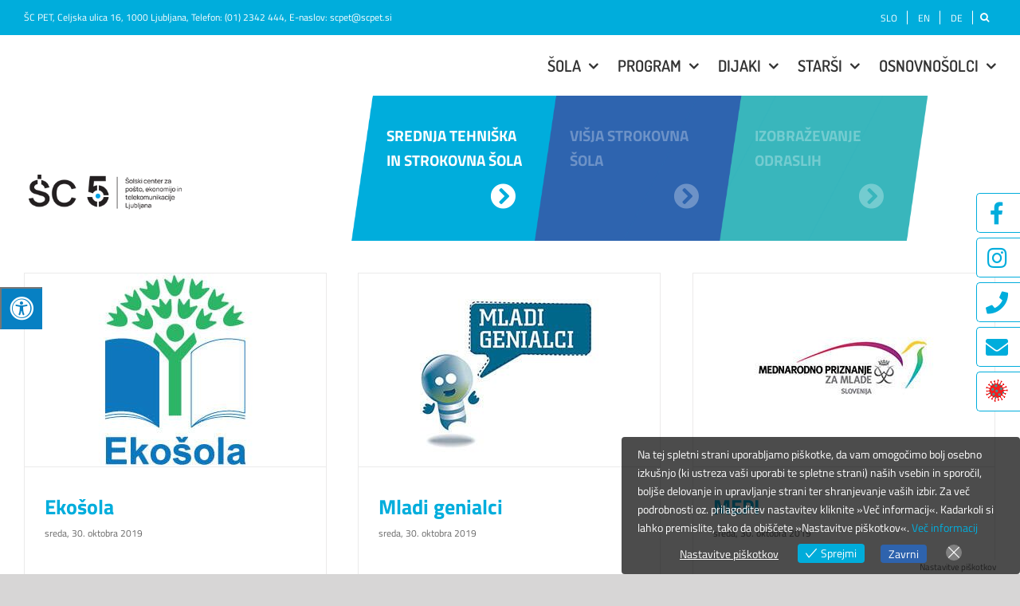

--- FILE ---
content_type: text/html; charset=UTF-8
request_url: https://www.scpet.si/srednja-tehniska-in-strokovna-sola/projekti/page/2/
body_size: 26700
content:
<!DOCTYPE html>
<html class="avada-html-layout-wide avada-html-header-position-top avada-html-is-archive" lang="sl-SI" prefix="og: http://ogp.me/ns# fb: http://ogp.me/ns/fb#">
<head>
	<meta http-equiv="X-UA-Compatible" content="IE=edge" />
	<meta http-equiv="Content-Type" content="text/html; charset=utf-8"/>
	<meta name="viewport" content="width=device-width, initial-scale=1" />
	<meta name='robots' content='index, follow, max-image-preview:large, max-snippet:-1, max-video-preview:-1' />

	<!-- This site is optimized with the Yoast SEO plugin v20.8 - https://yoast.com/wordpress/plugins/seo/ -->
	<title>Projekti Archive - Page 2 of 2 - SREDNJA TEHNIŠKA IN STROKOVNA ŠOLA</title>
	<link rel="canonical" href="https://www.scpet.si/srednja-tehniska-in-strokovna-sola/projekti/page/2/" />
	<link rel="prev" href="https://www.scpet.si/srednja-tehniska-in-strokovna-sola/projekti/" />
	<meta property="og:locale" content="sl_SI" />
	<meta property="og:type" content="website" />
	<meta property="og:title" content="Projekti Archive - Page 2 of 2 - SREDNJA TEHNIŠKA IN STROKOVNA ŠOLA" />
	<meta property="og:url" content="https://www.scpet.si/srednja-tehniska-in-strokovna-sola/projekti/" />
	<meta property="og:site_name" content="SREDNJA TEHNIŠKA IN STROKOVNA ŠOLA" />
	<meta name="twitter:card" content="summary_large_image" />
	<script type="application/ld+json" class="yoast-schema-graph">{"@context":"https://schema.org","@graph":[{"@type":"CollectionPage","@id":"https://www.scpet.si/srednja-tehniska-in-strokovna-sola/projekti/","url":"https://www.scpet.si/srednja-tehniska-in-strokovna-sola/projekti/page/2/","name":"Projekti Archive - Page 2 of 2 - SREDNJA TEHNIŠKA IN STROKOVNA ŠOLA","isPartOf":{"@id":"https://www.scpet.si/srednja-tehniska-in-strokovna-sola/#website"},"primaryImageOfPage":{"@id":"https://www.scpet.si/srednja-tehniska-in-strokovna-sola/projekti/page/2/#primaryimage"},"image":{"@id":"https://www.scpet.si/srednja-tehniska-in-strokovna-sola/projekti/page/2/#primaryimage"},"thumbnailUrl":"https://www.scpet.si/srednja-tehniska-in-strokovna-sola/wp-content/uploads/sites/2/2019/10/LogoEKOSOLA_projekti.jpg","breadcrumb":{"@id":"https://www.scpet.si/srednja-tehniska-in-strokovna-sola/projekti/page/2/#breadcrumb"},"inLanguage":"sl-SI"},{"@type":"ImageObject","inLanguage":"sl-SI","@id":"https://www.scpet.si/srednja-tehniska-in-strokovna-sola/projekti/page/2/#primaryimage","url":"https://www.scpet.si/srednja-tehniska-in-strokovna-sola/wp-content/uploads/sites/2/2019/10/LogoEKOSOLA_projekti.jpg","contentUrl":"https://www.scpet.si/srednja-tehniska-in-strokovna-sola/wp-content/uploads/sites/2/2019/10/LogoEKOSOLA_projekti.jpg","width":256,"height":242,"caption":"LogoEKOSOLA_projekti"},{"@type":"BreadcrumbList","@id":"https://www.scpet.si/srednja-tehniska-in-strokovna-sola/projekti/page/2/#breadcrumb","itemListElement":[{"@type":"ListItem","position":1,"name":"Home","item":"https://www.scpet.si/srednja-tehniska-in-strokovna-sola/"},{"@type":"ListItem","position":2,"name":"Projekti"}]},{"@type":"WebSite","@id":"https://www.scpet.si/srednja-tehniska-in-strokovna-sola/#website","url":"https://www.scpet.si/srednja-tehniska-in-strokovna-sola/","name":"SREDNJA TEHNIŠKA IN STROKOVNA ŠOLA","description":"Just another ŠC PET Sites site","potentialAction":[{"@type":"SearchAction","target":{"@type":"EntryPoint","urlTemplate":"https://www.scpet.si/srednja-tehniska-in-strokovna-sola/?s={search_term_string}"},"query-input":"required name=search_term_string"}],"inLanguage":"sl-SI"}]}</script>
	<!-- / Yoast SEO plugin. -->


<link rel='dns-prefetch' href='//maxcdn.bootstrapcdn.com' />
<link rel="alternate" type="application/rss+xml" title="SREDNJA TEHNIŠKA IN STROKOVNA ŠOLA &raquo; Vir" href="https://www.scpet.si/srednja-tehniska-in-strokovna-sola/feed/" />
<link rel="alternate" type="application/rss+xml" title="SREDNJA TEHNIŠKA IN STROKOVNA ŠOLA &raquo; Vir komentarjev" href="https://www.scpet.si/srednja-tehniska-in-strokovna-sola/comments/feed/" />
<link rel="alternate" type="text/calendar" title="SREDNJA TEHNIŠKA IN STROKOVNA ŠOLA &raquo; iCal Feed" href="https://www.scpet.si/srednja-tehniska-in-strokovna-sola/koledar-dogodkov/?ical=1" />
					<link rel="shortcut icon" href="https://www.scpet.si/srednja-tehniska-in-strokovna-sola/wp-content/uploads/sites/2/2022/01/faviconSC5.jpg" type="image/x-icon" />
		
		
		
		
		
		<link rel="alternate" type="application/rss+xml" title="Vir SREDNJA TEHNIŠKA IN STROKOVNA ŠOLA &raquo; Projekti" href="https://www.scpet.si/srednja-tehniska-in-strokovna-sola/projekti/feed/" />
		<!-- This site uses the Google Analytics by ExactMetrics plugin v7.15.3 - Using Analytics tracking - https://www.exactmetrics.com/ -->
							<script src="//www.googletagmanager.com/gtag/js?id=UA-158973868-1"  data-cfasync="false" data-wpfc-render="false" type="text/javascript" async></script>
			<script data-cfasync="false" data-wpfc-render="false" type="text/javascript">
				var em_version = '7.15.3';
				var em_track_user = true;
				var em_no_track_reason = '';
				
								var disableStrs = [
															'ga-disable-UA-158973868-1',
									];

				/* Function to detect opted out users */
				function __gtagTrackerIsOptedOut() {
					for (var index = 0; index < disableStrs.length; index++) {
						if (document.cookie.indexOf(disableStrs[index] + '=true') > -1) {
							return true;
						}
					}

					return false;
				}

				/* Disable tracking if the opt-out cookie exists. */
				if (__gtagTrackerIsOptedOut()) {
					for (var index = 0; index < disableStrs.length; index++) {
						window[disableStrs[index]] = true;
					}
				}

				/* Opt-out function */
				function __gtagTrackerOptout() {
					for (var index = 0; index < disableStrs.length; index++) {
						document.cookie = disableStrs[index] + '=true; expires=Thu, 31 Dec 2099 23:59:59 UTC; path=/';
						window[disableStrs[index]] = true;
					}
				}

				if ('undefined' === typeof gaOptout) {
					function gaOptout() {
						__gtagTrackerOptout();
					}
				}
								window.dataLayer = window.dataLayer || [];

				window.ExactMetricsDualTracker = {
					helpers: {},
					trackers: {},
				};
				if (em_track_user) {
					function __gtagDataLayer() {
						dataLayer.push(arguments);
					}

					function __gtagTracker(type, name, parameters) {
						if (!parameters) {
							parameters = {};
						}

						if (parameters.send_to) {
							__gtagDataLayer.apply(null, arguments);
							return;
						}

						if (type === 'event') {
							
														parameters.send_to = exactmetrics_frontend.ua;
							__gtagDataLayer(type, name, parameters);
													} else {
							__gtagDataLayer.apply(null, arguments);
						}
					}

					__gtagTracker('js', new Date());
					__gtagTracker('set', {
						'developer_id.dNDMyYj': true,
											});
															__gtagTracker('config', 'UA-158973868-1', {"forceSSL":"true","link_attribution":"true"} );
										window.gtag = __gtagTracker;										(function () {
						/* https://developers.google.com/analytics/devguides/collection/analyticsjs/ */
						/* ga and __gaTracker compatibility shim. */
						var noopfn = function () {
							return null;
						};
						var newtracker = function () {
							return new Tracker();
						};
						var Tracker = function () {
							return null;
						};
						var p = Tracker.prototype;
						p.get = noopfn;
						p.set = noopfn;
						p.send = function () {
							var args = Array.prototype.slice.call(arguments);
							args.unshift('send');
							__gaTracker.apply(null, args);
						};
						var __gaTracker = function () {
							var len = arguments.length;
							if (len === 0) {
								return;
							}
							var f = arguments[len - 1];
							if (typeof f !== 'object' || f === null || typeof f.hitCallback !== 'function') {
								if ('send' === arguments[0]) {
									var hitConverted, hitObject = false, action;
									if ('event' === arguments[1]) {
										if ('undefined' !== typeof arguments[3]) {
											hitObject = {
												'eventAction': arguments[3],
												'eventCategory': arguments[2],
												'eventLabel': arguments[4],
												'value': arguments[5] ? arguments[5] : 1,
											}
										}
									}
									if ('pageview' === arguments[1]) {
										if ('undefined' !== typeof arguments[2]) {
											hitObject = {
												'eventAction': 'page_view',
												'page_path': arguments[2],
											}
										}
									}
									if (typeof arguments[2] === 'object') {
										hitObject = arguments[2];
									}
									if (typeof arguments[5] === 'object') {
										Object.assign(hitObject, arguments[5]);
									}
									if ('undefined' !== typeof arguments[1].hitType) {
										hitObject = arguments[1];
										if ('pageview' === hitObject.hitType) {
											hitObject.eventAction = 'page_view';
										}
									}
									if (hitObject) {
										action = 'timing' === arguments[1].hitType ? 'timing_complete' : hitObject.eventAction;
										hitConverted = mapArgs(hitObject);
										__gtagTracker('event', action, hitConverted);
									}
								}
								return;
							}

							function mapArgs(args) {
								var arg, hit = {};
								var gaMap = {
									'eventCategory': 'event_category',
									'eventAction': 'event_action',
									'eventLabel': 'event_label',
									'eventValue': 'event_value',
									'nonInteraction': 'non_interaction',
									'timingCategory': 'event_category',
									'timingVar': 'name',
									'timingValue': 'value',
									'timingLabel': 'event_label',
									'page': 'page_path',
									'location': 'page_location',
									'title': 'page_title',
								};
								for (arg in args) {
																		if (!(!args.hasOwnProperty(arg) || !gaMap.hasOwnProperty(arg))) {
										hit[gaMap[arg]] = args[arg];
									} else {
										hit[arg] = args[arg];
									}
								}
								return hit;
							}

							try {
								f.hitCallback();
							} catch (ex) {
							}
						};
						__gaTracker.create = newtracker;
						__gaTracker.getByName = newtracker;
						__gaTracker.getAll = function () {
							return [];
						};
						__gaTracker.remove = noopfn;
						__gaTracker.loaded = true;
						window['__gaTracker'] = __gaTracker;
					})();
									} else {
										console.log("");
					(function () {
						function __gtagTracker() {
							return null;
						}

						window['__gtagTracker'] = __gtagTracker;
						window['gtag'] = __gtagTracker;
					})();
									}
			</script>
				<!-- / Google Analytics by ExactMetrics -->
		<link rel='stylesheet' id='classic-theme-styles-css' href='https://www.scpet.si/srednja-tehniska-in-strokovna-sola/wp-includes/css/classic-themes.min.css?ver=1' type='text/css' media='all' />
<style id='global-styles-inline-css' type='text/css'>
body{--wp--preset--color--black: #000000;--wp--preset--color--cyan-bluish-gray: #abb8c3;--wp--preset--color--white: #ffffff;--wp--preset--color--pale-pink: #f78da7;--wp--preset--color--vivid-red: #cf2e2e;--wp--preset--color--luminous-vivid-orange: #ff6900;--wp--preset--color--luminous-vivid-amber: #fcb900;--wp--preset--color--light-green-cyan: #7bdcb5;--wp--preset--color--vivid-green-cyan: #00d084;--wp--preset--color--pale-cyan-blue: #8ed1fc;--wp--preset--color--vivid-cyan-blue: #0693e3;--wp--preset--color--vivid-purple: #9b51e0;--wp--preset--gradient--vivid-cyan-blue-to-vivid-purple: linear-gradient(135deg,rgba(6,147,227,1) 0%,rgb(155,81,224) 100%);--wp--preset--gradient--light-green-cyan-to-vivid-green-cyan: linear-gradient(135deg,rgb(122,220,180) 0%,rgb(0,208,130) 100%);--wp--preset--gradient--luminous-vivid-amber-to-luminous-vivid-orange: linear-gradient(135deg,rgba(252,185,0,1) 0%,rgba(255,105,0,1) 100%);--wp--preset--gradient--luminous-vivid-orange-to-vivid-red: linear-gradient(135deg,rgba(255,105,0,1) 0%,rgb(207,46,46) 100%);--wp--preset--gradient--very-light-gray-to-cyan-bluish-gray: linear-gradient(135deg,rgb(238,238,238) 0%,rgb(169,184,195) 100%);--wp--preset--gradient--cool-to-warm-spectrum: linear-gradient(135deg,rgb(74,234,220) 0%,rgb(151,120,209) 20%,rgb(207,42,186) 40%,rgb(238,44,130) 60%,rgb(251,105,98) 80%,rgb(254,248,76) 100%);--wp--preset--gradient--blush-light-purple: linear-gradient(135deg,rgb(255,206,236) 0%,rgb(152,150,240) 100%);--wp--preset--gradient--blush-bordeaux: linear-gradient(135deg,rgb(254,205,165) 0%,rgb(254,45,45) 50%,rgb(107,0,62) 100%);--wp--preset--gradient--luminous-dusk: linear-gradient(135deg,rgb(255,203,112) 0%,rgb(199,81,192) 50%,rgb(65,88,208) 100%);--wp--preset--gradient--pale-ocean: linear-gradient(135deg,rgb(255,245,203) 0%,rgb(182,227,212) 50%,rgb(51,167,181) 100%);--wp--preset--gradient--electric-grass: linear-gradient(135deg,rgb(202,248,128) 0%,rgb(113,206,126) 100%);--wp--preset--gradient--midnight: linear-gradient(135deg,rgb(2,3,129) 0%,rgb(40,116,252) 100%);--wp--preset--duotone--dark-grayscale: url('#wp-duotone-dark-grayscale');--wp--preset--duotone--grayscale: url('#wp-duotone-grayscale');--wp--preset--duotone--purple-yellow: url('#wp-duotone-purple-yellow');--wp--preset--duotone--blue-red: url('#wp-duotone-blue-red');--wp--preset--duotone--midnight: url('#wp-duotone-midnight');--wp--preset--duotone--magenta-yellow: url('#wp-duotone-magenta-yellow');--wp--preset--duotone--purple-green: url('#wp-duotone-purple-green');--wp--preset--duotone--blue-orange: url('#wp-duotone-blue-orange');--wp--preset--font-size--small: 12px;--wp--preset--font-size--medium: 20px;--wp--preset--font-size--large: 24px;--wp--preset--font-size--x-large: 42px;--wp--preset--font-size--normal: 16px;--wp--preset--font-size--xlarge: 32px;--wp--preset--font-size--huge: 48px;--wp--preset--spacing--20: 0.44rem;--wp--preset--spacing--30: 0.67rem;--wp--preset--spacing--40: 1rem;--wp--preset--spacing--50: 1.5rem;--wp--preset--spacing--60: 2.25rem;--wp--preset--spacing--70: 3.38rem;--wp--preset--spacing--80: 5.06rem;}:where(.is-layout-flex){gap: 0.5em;}body .is-layout-flow > .alignleft{float: left;margin-inline-start: 0;margin-inline-end: 2em;}body .is-layout-flow > .alignright{float: right;margin-inline-start: 2em;margin-inline-end: 0;}body .is-layout-flow > .aligncenter{margin-left: auto !important;margin-right: auto !important;}body .is-layout-constrained > .alignleft{float: left;margin-inline-start: 0;margin-inline-end: 2em;}body .is-layout-constrained > .alignright{float: right;margin-inline-start: 2em;margin-inline-end: 0;}body .is-layout-constrained > .aligncenter{margin-left: auto !important;margin-right: auto !important;}body .is-layout-constrained > :where(:not(.alignleft):not(.alignright):not(.alignfull)){max-width: var(--wp--style--global--content-size);margin-left: auto !important;margin-right: auto !important;}body .is-layout-constrained > .alignwide{max-width: var(--wp--style--global--wide-size);}body .is-layout-flex{display: flex;}body .is-layout-flex{flex-wrap: wrap;align-items: center;}body .is-layout-flex > *{margin: 0;}:where(.wp-block-columns.is-layout-flex){gap: 2em;}.has-black-color{color: var(--wp--preset--color--black) !important;}.has-cyan-bluish-gray-color{color: var(--wp--preset--color--cyan-bluish-gray) !important;}.has-white-color{color: var(--wp--preset--color--white) !important;}.has-pale-pink-color{color: var(--wp--preset--color--pale-pink) !important;}.has-vivid-red-color{color: var(--wp--preset--color--vivid-red) !important;}.has-luminous-vivid-orange-color{color: var(--wp--preset--color--luminous-vivid-orange) !important;}.has-luminous-vivid-amber-color{color: var(--wp--preset--color--luminous-vivid-amber) !important;}.has-light-green-cyan-color{color: var(--wp--preset--color--light-green-cyan) !important;}.has-vivid-green-cyan-color{color: var(--wp--preset--color--vivid-green-cyan) !important;}.has-pale-cyan-blue-color{color: var(--wp--preset--color--pale-cyan-blue) !important;}.has-vivid-cyan-blue-color{color: var(--wp--preset--color--vivid-cyan-blue) !important;}.has-vivid-purple-color{color: var(--wp--preset--color--vivid-purple) !important;}.has-black-background-color{background-color: var(--wp--preset--color--black) !important;}.has-cyan-bluish-gray-background-color{background-color: var(--wp--preset--color--cyan-bluish-gray) !important;}.has-white-background-color{background-color: var(--wp--preset--color--white) !important;}.has-pale-pink-background-color{background-color: var(--wp--preset--color--pale-pink) !important;}.has-vivid-red-background-color{background-color: var(--wp--preset--color--vivid-red) !important;}.has-luminous-vivid-orange-background-color{background-color: var(--wp--preset--color--luminous-vivid-orange) !important;}.has-luminous-vivid-amber-background-color{background-color: var(--wp--preset--color--luminous-vivid-amber) !important;}.has-light-green-cyan-background-color{background-color: var(--wp--preset--color--light-green-cyan) !important;}.has-vivid-green-cyan-background-color{background-color: var(--wp--preset--color--vivid-green-cyan) !important;}.has-pale-cyan-blue-background-color{background-color: var(--wp--preset--color--pale-cyan-blue) !important;}.has-vivid-cyan-blue-background-color{background-color: var(--wp--preset--color--vivid-cyan-blue) !important;}.has-vivid-purple-background-color{background-color: var(--wp--preset--color--vivid-purple) !important;}.has-black-border-color{border-color: var(--wp--preset--color--black) !important;}.has-cyan-bluish-gray-border-color{border-color: var(--wp--preset--color--cyan-bluish-gray) !important;}.has-white-border-color{border-color: var(--wp--preset--color--white) !important;}.has-pale-pink-border-color{border-color: var(--wp--preset--color--pale-pink) !important;}.has-vivid-red-border-color{border-color: var(--wp--preset--color--vivid-red) !important;}.has-luminous-vivid-orange-border-color{border-color: var(--wp--preset--color--luminous-vivid-orange) !important;}.has-luminous-vivid-amber-border-color{border-color: var(--wp--preset--color--luminous-vivid-amber) !important;}.has-light-green-cyan-border-color{border-color: var(--wp--preset--color--light-green-cyan) !important;}.has-vivid-green-cyan-border-color{border-color: var(--wp--preset--color--vivid-green-cyan) !important;}.has-pale-cyan-blue-border-color{border-color: var(--wp--preset--color--pale-cyan-blue) !important;}.has-vivid-cyan-blue-border-color{border-color: var(--wp--preset--color--vivid-cyan-blue) !important;}.has-vivid-purple-border-color{border-color: var(--wp--preset--color--vivid-purple) !important;}.has-vivid-cyan-blue-to-vivid-purple-gradient-background{background: var(--wp--preset--gradient--vivid-cyan-blue-to-vivid-purple) !important;}.has-light-green-cyan-to-vivid-green-cyan-gradient-background{background: var(--wp--preset--gradient--light-green-cyan-to-vivid-green-cyan) !important;}.has-luminous-vivid-amber-to-luminous-vivid-orange-gradient-background{background: var(--wp--preset--gradient--luminous-vivid-amber-to-luminous-vivid-orange) !important;}.has-luminous-vivid-orange-to-vivid-red-gradient-background{background: var(--wp--preset--gradient--luminous-vivid-orange-to-vivid-red) !important;}.has-very-light-gray-to-cyan-bluish-gray-gradient-background{background: var(--wp--preset--gradient--very-light-gray-to-cyan-bluish-gray) !important;}.has-cool-to-warm-spectrum-gradient-background{background: var(--wp--preset--gradient--cool-to-warm-spectrum) !important;}.has-blush-light-purple-gradient-background{background: var(--wp--preset--gradient--blush-light-purple) !important;}.has-blush-bordeaux-gradient-background{background: var(--wp--preset--gradient--blush-bordeaux) !important;}.has-luminous-dusk-gradient-background{background: var(--wp--preset--gradient--luminous-dusk) !important;}.has-pale-ocean-gradient-background{background: var(--wp--preset--gradient--pale-ocean) !important;}.has-electric-grass-gradient-background{background: var(--wp--preset--gradient--electric-grass) !important;}.has-midnight-gradient-background{background: var(--wp--preset--gradient--midnight) !important;}.has-small-font-size{font-size: var(--wp--preset--font-size--small) !important;}.has-medium-font-size{font-size: var(--wp--preset--font-size--medium) !important;}.has-large-font-size{font-size: var(--wp--preset--font-size--large) !important;}.has-x-large-font-size{font-size: var(--wp--preset--font-size--x-large) !important;}
.wp-block-navigation a:where(:not(.wp-element-button)){color: inherit;}
:where(.wp-block-columns.is-layout-flex){gap: 2em;}
.wp-block-pullquote{font-size: 1.5em;line-height: 1.6;}
</style>
<link rel='stylesheet' id='eu-cookies-bar-icons-css' href='https://www.scpet.si/srednja-tehniska-in-strokovna-sola/wp-content/plugins/eu-cookies-bar/css/eu-cookies-bar-icons.css?ver=1.0.12' type='text/css' media='all' />
<link rel='stylesheet' id='eu-cookies-bar-style-css' href='https://www.scpet.si/srednja-tehniska-in-strokovna-sola/wp-content/plugins/eu-cookies-bar/css/eu-cookies-bar.css?ver=1.0.12' type='text/css' media='all' />
<style id='eu-cookies-bar-style-inline-css' type='text/css'>
.eu-cookies-bar-cookies-bar-wrap{font-size:14px;color:#ffffff;border-radius:4px;background:rgba(0,0,0,0.7);}.eu-cookies-bar-cookies-bar-button-accept{color:#ffffff;background:#00acda;border-radius:4px;}.eu-cookies-bar-cookies-bar-button-decline{color:#ffffff;background:#2e63ad;border-radius:4px;}.eu-cookies-bar-cookies-bar-settings-header{color:#ffffff;background:#249fd0;}.eu-cookies-bar-cookies-bar-settings-save-button{color:#ffffff;background:#249fd0;}
</style>
<link rel='stylesheet' id='fontawsome-css' href='//maxcdn.bootstrapcdn.com/font-awesome/4.6.3/css/font-awesome.min.css?ver=1.0.5' type='text/css' media='all' />
<link rel='stylesheet' id='sogo_accessibility-css' href='https://www.scpet.si/srednja-tehniska-in-strokovna-sola/wp-content/plugins/sogo-accessibility/public/css/sogo-accessibility-public.css?ver=1.0.5' type='text/css' media='all' />
<link rel='stylesheet' id='netsposts_css-css' href='https://www.scpet.si/srednja-tehniska-in-strokovna-sola/wp-content/plugins/network-posts-extended/css/net_posts_extended.css?ver=1.0.0' type='text/css' media='all' />
<link rel='stylesheet' id='netsposts_star_css-css' href='https://www.scpet.si/srednja-tehniska-in-strokovna-sola/wp-content/plugins/network-posts-extended/css/fontawesome-stars.css?ver=436d057d0f853d8e9988bd537d97aa11' type='text/css' media='all' />
<link rel='stylesheet' id='scpet-main-style-css' href='https://www.scpet.si/srednja-tehniska-in-strokovna-sola/wp-content/themes/scpet/css/scpet-main-style.css?ver=1.0.0' type='text/css' media='all' />
<!--[if IE]>
<link rel='stylesheet' id='avada-IE-css' href='https://www.scpet.si/srednja-tehniska-in-strokovna-sola/wp-content/themes/Avada/assets/css/dynamic/ie.min.css?ver=7.3.1' type='text/css' media='all' />
<style id='avada-IE-inline-css' type='text/css'>
.avada-select-parent .select-arrow{background-color:#ffffff}
.select-arrow{background-color:#ffffff}
</style>
<![endif]-->
<link rel='stylesheet' id='fusion-dynamic-css-css' href='https://www.scpet.si/srednja-tehniska-in-strokovna-sola/wp-content/uploads/sites/2/fusion-styles/_blog-2-dca7fce601eb47e471aba1627d80d7e0.min.css?ver=3.3.1' type='text/css' media='all' />
<link rel='stylesheet' id='avada-max-1c-css' href='https://www.scpet.si/srednja-tehniska-in-strokovna-sola/wp-content/themes/Avada/assets/css/media/max-1c.min.css?ver=7.3.1' type='text/css' media='only screen and (max-width: 640px)' />
<link rel='stylesheet' id='avada-max-2c-css' href='https://www.scpet.si/srednja-tehniska-in-strokovna-sola/wp-content/themes/Avada/assets/css/media/max-2c.min.css?ver=7.3.1' type='text/css' media='only screen and (max-width: 712px)' />
<link rel='stylesheet' id='avada-min-2c-max-3c-css' href='https://www.scpet.si/srednja-tehniska-in-strokovna-sola/wp-content/themes/Avada/assets/css/media/min-2c-max-3c.min.css?ver=7.3.1' type='text/css' media='only screen and (min-width: 712px) and (max-width: 784px)' />
<link rel='stylesheet' id='avada-min-3c-max-4c-css' href='https://www.scpet.si/srednja-tehniska-in-strokovna-sola/wp-content/themes/Avada/assets/css/media/min-3c-max-4c.min.css?ver=7.3.1' type='text/css' media='only screen and (min-width: 784px) and (max-width: 856px)' />
<link rel='stylesheet' id='avada-min-4c-max-5c-css' href='https://www.scpet.si/srednja-tehniska-in-strokovna-sola/wp-content/themes/Avada/assets/css/media/min-4c-max-5c.min.css?ver=7.3.1' type='text/css' media='only screen and (min-width: 856px) and (max-width: 928px)' />
<link rel='stylesheet' id='avada-min-5c-max-6c-css' href='https://www.scpet.si/srednja-tehniska-in-strokovna-sola/wp-content/themes/Avada/assets/css/media/min-5c-max-6c.min.css?ver=7.3.1' type='text/css' media='only screen and (min-width: 928px) and (max-width: 1000px)' />
<link rel='stylesheet' id='avada-min-shbp-css' href='https://www.scpet.si/srednja-tehniska-in-strokovna-sola/wp-content/themes/Avada/assets/css/media/min-shbp.min.css?ver=7.3.1' type='text/css' media='only screen and (min-width: 801px)' />
<link rel='stylesheet' id='avada-min-shbp-header-legacy-css' href='https://www.scpet.si/srednja-tehniska-in-strokovna-sola/wp-content/themes/Avada/assets/css/media/min-shbp-header-legacy.min.css?ver=7.3.1' type='text/css' media='only screen and (min-width: 801px)' />
<link rel='stylesheet' id='avada-max-shbp-css' href='https://www.scpet.si/srednja-tehniska-in-strokovna-sola/wp-content/themes/Avada/assets/css/media/max-shbp.min.css?ver=7.3.1' type='text/css' media='only screen and (max-width: 800px)' />
<link rel='stylesheet' id='avada-max-shbp-header-legacy-css' href='https://www.scpet.si/srednja-tehniska-in-strokovna-sola/wp-content/themes/Avada/assets/css/media/max-shbp-header-legacy.min.css?ver=7.3.1' type='text/css' media='only screen and (max-width: 800px)' />
<link rel='stylesheet' id='avada-max-sh-shbp-css' href='https://www.scpet.si/srednja-tehniska-in-strokovna-sola/wp-content/themes/Avada/assets/css/media/max-sh-shbp.min.css?ver=7.3.1' type='text/css' media='only screen and (max-width: 800px)' />
<link rel='stylesheet' id='avada-max-sh-shbp-header-legacy-css' href='https://www.scpet.si/srednja-tehniska-in-strokovna-sola/wp-content/themes/Avada/assets/css/media/max-sh-shbp-header-legacy.min.css?ver=7.3.1' type='text/css' media='only screen and (max-width: 800px)' />
<link rel='stylesheet' id='avada-min-768-max-1024-p-css' href='https://www.scpet.si/srednja-tehniska-in-strokovna-sola/wp-content/themes/Avada/assets/css/media/min-768-max-1024-p.min.css?ver=7.3.1' type='text/css' media='only screen and (min-device-width: 768px) and (max-device-width: 1024px) and (orientation: portrait)' />
<link rel='stylesheet' id='avada-min-768-max-1024-p-header-legacy-css' href='https://www.scpet.si/srednja-tehniska-in-strokovna-sola/wp-content/themes/Avada/assets/css/media/min-768-max-1024-p-header-legacy.min.css?ver=7.3.1' type='text/css' media='only screen and (min-device-width: 768px) and (max-device-width: 1024px) and (orientation: portrait)' />
<link rel='stylesheet' id='avada-min-768-max-1024-l-css' href='https://www.scpet.si/srednja-tehniska-in-strokovna-sola/wp-content/themes/Avada/assets/css/media/min-768-max-1024-l.min.css?ver=7.3.1' type='text/css' media='only screen and (min-device-width: 768px) and (max-device-width: 1024px) and (orientation: landscape)' />
<link rel='stylesheet' id='avada-min-768-max-1024-l-header-legacy-css' href='https://www.scpet.si/srednja-tehniska-in-strokovna-sola/wp-content/themes/Avada/assets/css/media/min-768-max-1024-l-header-legacy.min.css?ver=7.3.1' type='text/css' media='only screen and (min-device-width: 768px) and (max-device-width: 1024px) and (orientation: landscape)' />
<link rel='stylesheet' id='avada-max-sh-cbp-css' href='https://www.scpet.si/srednja-tehniska-in-strokovna-sola/wp-content/themes/Avada/assets/css/media/max-sh-cbp.min.css?ver=7.3.1' type='text/css' media='only screen and (max-width: 800px)' />
<link rel='stylesheet' id='avada-max-sh-sbp-css' href='https://www.scpet.si/srednja-tehniska-in-strokovna-sola/wp-content/themes/Avada/assets/css/media/max-sh-sbp.min.css?ver=7.3.1' type='text/css' media='only screen and (max-width: 800px)' />
<link rel='stylesheet' id='avada-max-sh-640-css' href='https://www.scpet.si/srednja-tehniska-in-strokovna-sola/wp-content/themes/Avada/assets/css/media/max-sh-640.min.css?ver=7.3.1' type='text/css' media='only screen and (max-width: 640px)' />
<link rel='stylesheet' id='avada-max-shbp-18-css' href='https://www.scpet.si/srednja-tehniska-in-strokovna-sola/wp-content/themes/Avada/assets/css/media/max-shbp-18.min.css?ver=7.3.1' type='text/css' media='only screen and (max-width: 782px)' />
<link rel='stylesheet' id='avada-max-shbp-32-css' href='https://www.scpet.si/srednja-tehniska-in-strokovna-sola/wp-content/themes/Avada/assets/css/media/max-shbp-32.min.css?ver=7.3.1' type='text/css' media='only screen and (max-width: 768px)' />
<link rel='stylesheet' id='avada-min-sh-cbp-css' href='https://www.scpet.si/srednja-tehniska-in-strokovna-sola/wp-content/themes/Avada/assets/css/media/min-sh-cbp.min.css?ver=7.3.1' type='text/css' media='only screen and (min-width: 800px)' />
<link rel='stylesheet' id='avada-max-640-css' href='https://www.scpet.si/srednja-tehniska-in-strokovna-sola/wp-content/themes/Avada/assets/css/media/max-640.min.css?ver=7.3.1' type='text/css' media='only screen and (max-device-width: 640px)' />
<link rel='stylesheet' id='avada-max-main-css' href='https://www.scpet.si/srednja-tehniska-in-strokovna-sola/wp-content/themes/Avada/assets/css/media/max-main.min.css?ver=7.3.1' type='text/css' media='only screen and (max-width: 1000px)' />
<link rel='stylesheet' id='avada-max-cbp-css' href='https://www.scpet.si/srednja-tehniska-in-strokovna-sola/wp-content/themes/Avada/assets/css/media/max-cbp.min.css?ver=7.3.1' type='text/css' media='only screen and (max-width: 800px)' />
<link rel='stylesheet' id='avada-max-sh-cbp-cf7-css' href='https://www.scpet.si/srednja-tehniska-in-strokovna-sola/wp-content/themes/Avada/assets/css/media/max-sh-cbp-cf7.min.css?ver=7.3.1' type='text/css' media='only screen and (max-width: 800px)' />
<link rel='stylesheet' id='avada-max-768-ec-css' href='https://www.scpet.si/srednja-tehniska-in-strokovna-sola/wp-content/themes/Avada/assets/css/media/max-768-ec.min.css?ver=7.3.1' type='text/css' media='only screen and (max-width: 768px)' />
<link rel='stylesheet' id='avada-max-sh-cbp-ec-css' href='https://www.scpet.si/srednja-tehniska-in-strokovna-sola/wp-content/themes/Avada/assets/css/media/max-sh-cbp-ec.min.css?ver=7.3.1' type='text/css' media='only screen and (max-width: 800px)' />
<link rel='stylesheet' id='fb-max-sh-cbp-css' href='https://www.scpet.si/srednja-tehniska-in-strokovna-sola/wp-content/plugins/fusion-builder/assets/css/media/max-sh-cbp.min.css?ver=3.3.1' type='text/css' media='only screen and (max-width: 800px)' />
<link rel='stylesheet' id='fb-min-768-max-1024-p-css' href='https://www.scpet.si/srednja-tehniska-in-strokovna-sola/wp-content/plugins/fusion-builder/assets/css/media/min-768-max-1024-p.min.css?ver=3.3.1' type='text/css' media='only screen and (min-device-width: 768px) and (max-device-width: 1024px) and (orientation: portrait)' />
<link rel='stylesheet' id='fb-max-640-css' href='https://www.scpet.si/srednja-tehniska-in-strokovna-sola/wp-content/plugins/fusion-builder/assets/css/media/max-640.min.css?ver=3.3.1' type='text/css' media='only screen and (max-device-width: 640px)' />
<link rel='stylesheet' id='fb-max-1c-css' href='https://www.scpet.si/srednja-tehniska-in-strokovna-sola/wp-content/plugins/fusion-builder/assets/css/media/max-1c.css?ver=3.3.1' type='text/css' media='only screen and (max-width: 640px)' />
<link rel='stylesheet' id='fb-max-2c-css' href='https://www.scpet.si/srednja-tehniska-in-strokovna-sola/wp-content/plugins/fusion-builder/assets/css/media/max-2c.css?ver=3.3.1' type='text/css' media='only screen and (max-width: 712px)' />
<link rel='stylesheet' id='fb-min-2c-max-3c-css' href='https://www.scpet.si/srednja-tehniska-in-strokovna-sola/wp-content/plugins/fusion-builder/assets/css/media/min-2c-max-3c.css?ver=3.3.1' type='text/css' media='only screen and (min-width: 712px) and (max-width: 784px)' />
<link rel='stylesheet' id='fb-min-3c-max-4c-css' href='https://www.scpet.si/srednja-tehniska-in-strokovna-sola/wp-content/plugins/fusion-builder/assets/css/media/min-3c-max-4c.css?ver=3.3.1' type='text/css' media='only screen and (min-width: 784px) and (max-width: 856px)' />
<link rel='stylesheet' id='fb-min-4c-max-5c-css' href='https://www.scpet.si/srednja-tehniska-in-strokovna-sola/wp-content/plugins/fusion-builder/assets/css/media/min-4c-max-5c.css?ver=3.3.1' type='text/css' media='only screen and (min-width: 856px) and (max-width: 928px)' />
<link rel='stylesheet' id='fb-min-5c-max-6c-css' href='https://www.scpet.si/srednja-tehniska-in-strokovna-sola/wp-content/plugins/fusion-builder/assets/css/media/min-5c-max-6c.css?ver=3.3.1' type='text/css' media='only screen and (min-width: 928px) and (max-width: 1000px)' />
<script type='text/javascript' src='https://www.scpet.si/srednja-tehniska-in-strokovna-sola/wp-includes/js/jquery/jquery.min.js?ver=3.6.1' id='jquery-core-js'></script>
<script type='text/javascript' src='https://www.scpet.si/srednja-tehniska-in-strokovna-sola/wp-includes/js/jquery/jquery-migrate.min.js?ver=3.3.2' id='jquery-migrate-js'></script>
<script type='text/javascript' src='https://www.scpet.si/srednja-tehniska-in-strokovna-sola/wp-content/plugins/google-analytics-dashboard-for-wp/assets/js/frontend-gtag.min.js?ver=7.15.3' id='exactmetrics-frontend-script-js'></script>
<script data-cfasync="false" data-wpfc-render="false" type="text/javascript" id='exactmetrics-frontend-script-js-extra'>/* <![CDATA[ */
var exactmetrics_frontend = {"js_events_tracking":"true","download_extensions":"doc,pdf,ppt,zip,xls,docx,pptx,xlsx","inbound_paths":"[{\"path\":\"\\\/go\\\/\",\"label\":\"affiliate\"},{\"path\":\"\\\/recommend\\\/\",\"label\":\"affiliate\"}]","home_url":"https:\/\/www.scpet.si\/srednja-tehniska-in-strokovna-sola","hash_tracking":"false","ua":"UA-158973868-1","v4_id":""};/* ]]> */
</script>
<script type='text/javascript' id='eu-cookies-bar-script-js-extra'>
/* <![CDATA[ */
var eu_cookies_bar_params = {"cookies_bar_on_close":"no","cookies_bar_on_scroll":"none","cookies_bar_on_page_redirect":"none","block_until_accept":"1","strictly_necessary":["wordpress_test_cookie","woocommerce_cart_hash"],"strictly_necessary_family":["PHPSESSID","wordpress_sec_","wp-settings-","wordpress_logged_in_","wp_woocommerce_session_"],"expire_time":"1785461781","cookiepath":"\/","user_cookies_settings_enable":"1"};
/* ]]> */
</script>
<script type='text/javascript' src='https://www.scpet.si/srednja-tehniska-in-strokovna-sola/wp-content/plugins/eu-cookies-bar/js/eu-cookies-bar.js?ver=436d057d0f853d8e9988bd537d97aa11' id='eu-cookies-bar-script-js'></script>
<link rel="https://api.w.org/" href="https://www.scpet.si/srednja-tehniska-in-strokovna-sola/wp-json/" /><link rel="EditURI" type="application/rsd+xml" title="RSD" href="https://www.scpet.si/srednja-tehniska-in-strokovna-sola/xmlrpc.php?rsd" />
<link rel="wlwmanifest" type="application/wlwmanifest+xml" href="https://www.scpet.si/srednja-tehniska-in-strokovna-sola/wp-includes/wlwmanifest.xml" />

<meta name="tec-api-version" content="v1"><meta name="tec-api-origin" content="https://www.scpet.si/srednja-tehniska-in-strokovna-sola"><link rel="alternate" href="https://www.scpet.si/srednja-tehniska-in-strokovna-sola/wp-json/tribe/events/v1/" /><link rel="preload" href="https://www.scpet.si/srednja-tehniska-in-strokovna-sola/wp-content/themes/Avada/includes/lib/assets/fonts/icomoon/icomoon.woff" as="font" type="font/woff" crossorigin><link rel="preload" href="//www.scpet.si/srednja-tehniska-in-strokovna-sola/wp-content/themes/Avada/includes/lib/assets/fonts/fontawesome/webfonts/fa-brands-400.woff2" as="font" type="font/woff2" crossorigin><link rel="preload" href="//www.scpet.si/srednja-tehniska-in-strokovna-sola/wp-content/themes/Avada/includes/lib/assets/fonts/fontawesome/webfonts/fa-regular-400.woff2" as="font" type="font/woff2" crossorigin><link rel="preload" href="//www.scpet.si/srednja-tehniska-in-strokovna-sola/wp-content/themes/Avada/includes/lib/assets/fonts/fontawesome/webfonts/fa-solid-900.woff2" as="font" type="font/woff2" crossorigin><link rel="preload" href="https://fonts.gstatic.com/s/ptsans/v17/jizaRExUiTo99u79D0KExQ.woff2" as="font" type="font/woff2" crossorigin><link rel="preload" href="https://fonts.gstatic.com/s/titilliumweb/v17/NaPAcZTIAOhVxoMyOr9n_E7fdMbWD6xW.woff2" as="font" type="font/woff2" crossorigin><link rel="preload" href="https://fonts.gstatic.com/s/titilliumweb/v17/NaPecZTIAOhVxoMyOr9n_E7fdMPmDQ.woff2" as="font" type="font/woff2" crossorigin><style type="text/css" id="css-fb-visibility">@media screen and (max-width: 640px){body:not(.fusion-builder-ui-wireframe) .fusion-no-small-visibility{display:none !important;}body:not(.fusion-builder-ui-wireframe) .sm-text-align-center{text-align:center !important;}body:not(.fusion-builder-ui-wireframe) .sm-text-align-left{text-align:left !important;}body:not(.fusion-builder-ui-wireframe) .sm-text-align-right{text-align:right !important;}body:not(.fusion-builder-ui-wireframe) .sm-mx-auto{margin-left:auto !important;margin-right:auto !important;}body:not(.fusion-builder-ui-wireframe) .sm-ml-auto{margin-left:auto !important;}body:not(.fusion-builder-ui-wireframe) .sm-mr-auto{margin-right:auto !important;}body:not(.fusion-builder-ui-wireframe) .fusion-absolute-position-small{position:absolute;top:auto;width:100%;}}@media screen and (min-width: 641px) and (max-width: 1024px){body:not(.fusion-builder-ui-wireframe) .fusion-no-medium-visibility{display:none !important;}body:not(.fusion-builder-ui-wireframe) .md-text-align-center{text-align:center !important;}body:not(.fusion-builder-ui-wireframe) .md-text-align-left{text-align:left !important;}body:not(.fusion-builder-ui-wireframe) .md-text-align-right{text-align:right !important;}body:not(.fusion-builder-ui-wireframe) .md-mx-auto{margin-left:auto !important;margin-right:auto !important;}body:not(.fusion-builder-ui-wireframe) .md-ml-auto{margin-left:auto !important;}body:not(.fusion-builder-ui-wireframe) .md-mr-auto{margin-right:auto !important;}body:not(.fusion-builder-ui-wireframe) .fusion-absolute-position-medium{position:absolute;top:auto;width:100%;}}@media screen and (min-width: 1025px){body:not(.fusion-builder-ui-wireframe) .fusion-no-large-visibility{display:none !important;}body:not(.fusion-builder-ui-wireframe) .lg-text-align-center{text-align:center !important;}body:not(.fusion-builder-ui-wireframe) .lg-text-align-left{text-align:left !important;}body:not(.fusion-builder-ui-wireframe) .lg-text-align-right{text-align:right !important;}body:not(.fusion-builder-ui-wireframe) .lg-mx-auto{margin-left:auto !important;margin-right:auto !important;}body:not(.fusion-builder-ui-wireframe) .lg-ml-auto{margin-left:auto !important;}body:not(.fusion-builder-ui-wireframe) .lg-mr-auto{margin-right:auto !important;}body:not(.fusion-builder-ui-wireframe) .fusion-absolute-position-large{position:absolute;top:auto;width:100%;}}</style>		<style type="text/css" id="wp-custom-css">
			.fa-virus:before {
	content: url(/wp-content/uploads/sites/2/2021/06/icona-covid-obdelana.png);
}

@media only screen and (max-width: 768px) {
    .cta--call-btn {
        z-index: 99999;
    }
}

.fusion-header-sticky-height {
	max-height: 85px !important;
}


@media only screen and (max-width: 768px) {
	
	#scpet-toggle-shortcuts {
		display: none;
	}
	
div.fusion-fullwidth.scpet-main--cta-icons {
	display: block ;
    height: 100%;
    visibility: visible;
    opacity: 1;
}
}		</style>
				<script type="text/javascript">
			var doc = document.documentElement;
			doc.setAttribute( 'data-useragent', navigator.userAgent );
		</script>
		
	</head>

<body class="paged post-type-archive post-type-archive-scpetproject paged-2 post-type-paged-2 tribe-no-js page-template-sc-pet fusion-image-hovers fusion-pagination-sizing fusion-button_size-xlarge fusion-button_type-flat fusion-button_span-no avada-image-rollover-circle-yes avada-image-rollover-yes avada-image-rollover-direction-left fusion-body ltr no-tablet-sticky-header no-mobile-sticky-header no-mobile-slidingbar no-mobile-totop avada-has-rev-slider-styles fusion-disable-outline fusion-sub-menu-fade mobile-logo-pos-left layout-wide-mode avada-has-boxed-modal-shadow-none layout-scroll-offset-full avada-has-zero-margin-offset-top fusion-top-header menu-text-align-center mobile-menu-design-modern fusion-show-pagination-text fusion-header-layout-v3 avada-responsive avada-footer-fx-none avada-menu-highlight-style-textcolor fusion-search-form-classic fusion-main-menu-search-dropdown fusion-avatar-square avada-dropdown-styles avada-blog-layout-grid avada-blog-archive-layout-grid avada-ec-not-100-width avada-ec-meta-layout-sidebar avada-header-shadow-no avada-menu-icon-position-left avada-has-megamenu-shadow avada-has-mainmenu-dropdown-divider avada-has-breadcrumb-mobile-hidden avada-has-titlebar-hide avada-header-border-color-full-transparent avada-has-pagination-width_height avada-flyout-menu-direction-fade avada-ec-views-v2">
	<svg xmlns="http://www.w3.org/2000/svg" viewBox="0 0 0 0" width="0" height="0" focusable="false" role="none" style="visibility: hidden; position: absolute; left: -9999px; overflow: hidden;" ><defs><filter id="wp-duotone-dark-grayscale"><feColorMatrix color-interpolation-filters="sRGB" type="matrix" values=" .299 .587 .114 0 0 .299 .587 .114 0 0 .299 .587 .114 0 0 .299 .587 .114 0 0 " /><feComponentTransfer color-interpolation-filters="sRGB" ><feFuncR type="table" tableValues="0 0.49803921568627" /><feFuncG type="table" tableValues="0 0.49803921568627" /><feFuncB type="table" tableValues="0 0.49803921568627" /><feFuncA type="table" tableValues="1 1" /></feComponentTransfer><feComposite in2="SourceGraphic" operator="in" /></filter></defs></svg><svg xmlns="http://www.w3.org/2000/svg" viewBox="0 0 0 0" width="0" height="0" focusable="false" role="none" style="visibility: hidden; position: absolute; left: -9999px; overflow: hidden;" ><defs><filter id="wp-duotone-grayscale"><feColorMatrix color-interpolation-filters="sRGB" type="matrix" values=" .299 .587 .114 0 0 .299 .587 .114 0 0 .299 .587 .114 0 0 .299 .587 .114 0 0 " /><feComponentTransfer color-interpolation-filters="sRGB" ><feFuncR type="table" tableValues="0 1" /><feFuncG type="table" tableValues="0 1" /><feFuncB type="table" tableValues="0 1" /><feFuncA type="table" tableValues="1 1" /></feComponentTransfer><feComposite in2="SourceGraphic" operator="in" /></filter></defs></svg><svg xmlns="http://www.w3.org/2000/svg" viewBox="0 0 0 0" width="0" height="0" focusable="false" role="none" style="visibility: hidden; position: absolute; left: -9999px; overflow: hidden;" ><defs><filter id="wp-duotone-purple-yellow"><feColorMatrix color-interpolation-filters="sRGB" type="matrix" values=" .299 .587 .114 0 0 .299 .587 .114 0 0 .299 .587 .114 0 0 .299 .587 .114 0 0 " /><feComponentTransfer color-interpolation-filters="sRGB" ><feFuncR type="table" tableValues="0.54901960784314 0.98823529411765" /><feFuncG type="table" tableValues="0 1" /><feFuncB type="table" tableValues="0.71764705882353 0.25490196078431" /><feFuncA type="table" tableValues="1 1" /></feComponentTransfer><feComposite in2="SourceGraphic" operator="in" /></filter></defs></svg><svg xmlns="http://www.w3.org/2000/svg" viewBox="0 0 0 0" width="0" height="0" focusable="false" role="none" style="visibility: hidden; position: absolute; left: -9999px; overflow: hidden;" ><defs><filter id="wp-duotone-blue-red"><feColorMatrix color-interpolation-filters="sRGB" type="matrix" values=" .299 .587 .114 0 0 .299 .587 .114 0 0 .299 .587 .114 0 0 .299 .587 .114 0 0 " /><feComponentTransfer color-interpolation-filters="sRGB" ><feFuncR type="table" tableValues="0 1" /><feFuncG type="table" tableValues="0 0.27843137254902" /><feFuncB type="table" tableValues="0.5921568627451 0.27843137254902" /><feFuncA type="table" tableValues="1 1" /></feComponentTransfer><feComposite in2="SourceGraphic" operator="in" /></filter></defs></svg><svg xmlns="http://www.w3.org/2000/svg" viewBox="0 0 0 0" width="0" height="0" focusable="false" role="none" style="visibility: hidden; position: absolute; left: -9999px; overflow: hidden;" ><defs><filter id="wp-duotone-midnight"><feColorMatrix color-interpolation-filters="sRGB" type="matrix" values=" .299 .587 .114 0 0 .299 .587 .114 0 0 .299 .587 .114 0 0 .299 .587 .114 0 0 " /><feComponentTransfer color-interpolation-filters="sRGB" ><feFuncR type="table" tableValues="0 0" /><feFuncG type="table" tableValues="0 0.64705882352941" /><feFuncB type="table" tableValues="0 1" /><feFuncA type="table" tableValues="1 1" /></feComponentTransfer><feComposite in2="SourceGraphic" operator="in" /></filter></defs></svg><svg xmlns="http://www.w3.org/2000/svg" viewBox="0 0 0 0" width="0" height="0" focusable="false" role="none" style="visibility: hidden; position: absolute; left: -9999px; overflow: hidden;" ><defs><filter id="wp-duotone-magenta-yellow"><feColorMatrix color-interpolation-filters="sRGB" type="matrix" values=" .299 .587 .114 0 0 .299 .587 .114 0 0 .299 .587 .114 0 0 .299 .587 .114 0 0 " /><feComponentTransfer color-interpolation-filters="sRGB" ><feFuncR type="table" tableValues="0.78039215686275 1" /><feFuncG type="table" tableValues="0 0.94901960784314" /><feFuncB type="table" tableValues="0.35294117647059 0.47058823529412" /><feFuncA type="table" tableValues="1 1" /></feComponentTransfer><feComposite in2="SourceGraphic" operator="in" /></filter></defs></svg><svg xmlns="http://www.w3.org/2000/svg" viewBox="0 0 0 0" width="0" height="0" focusable="false" role="none" style="visibility: hidden; position: absolute; left: -9999px; overflow: hidden;" ><defs><filter id="wp-duotone-purple-green"><feColorMatrix color-interpolation-filters="sRGB" type="matrix" values=" .299 .587 .114 0 0 .299 .587 .114 0 0 .299 .587 .114 0 0 .299 .587 .114 0 0 " /><feComponentTransfer color-interpolation-filters="sRGB" ><feFuncR type="table" tableValues="0.65098039215686 0.40392156862745" /><feFuncG type="table" tableValues="0 1" /><feFuncB type="table" tableValues="0.44705882352941 0.4" /><feFuncA type="table" tableValues="1 1" /></feComponentTransfer><feComposite in2="SourceGraphic" operator="in" /></filter></defs></svg><svg xmlns="http://www.w3.org/2000/svg" viewBox="0 0 0 0" width="0" height="0" focusable="false" role="none" style="visibility: hidden; position: absolute; left: -9999px; overflow: hidden;" ><defs><filter id="wp-duotone-blue-orange"><feColorMatrix color-interpolation-filters="sRGB" type="matrix" values=" .299 .587 .114 0 0 .299 .587 .114 0 0 .299 .587 .114 0 0 .299 .587 .114 0 0 " /><feComponentTransfer color-interpolation-filters="sRGB" ><feFuncR type="table" tableValues="0.098039215686275 1" /><feFuncG type="table" tableValues="0 0.66274509803922" /><feFuncB type="table" tableValues="0.84705882352941 0.41960784313725" /><feFuncA type="table" tableValues="1 1" /></feComponentTransfer><feComposite in2="SourceGraphic" operator="in" /></filter></defs></svg>	<a class="skip-link screen-reader-text" href="#content">Skip to content</a>

	<div id="boxed-wrapper">
		<div class="fusion-sides-frame"></div>
		<div id="wrapper" class="fusion-wrapper">
			<div id="home" style="position:relative;top:-1px;"></div>
			
			<header class="fusion-header-wrapper">
				<div class="fusion-header-v3 fusion-logo-alignment fusion-logo-left fusion-sticky-menu- fusion-sticky-logo-1 fusion-mobile-logo-  fusion-mobile-menu-design-modern">
					
<div class="fusion-secondary-header">
    <div class="fusion-row">
                    <div class="fusion-alignleft">
                <div class="fusion-contact-info"><span class="fusion-contact-info-phone-number">ŠC PET, Celjska ulica 16, 1000 Ljubljana, Telefon: <a href="tel:+38612342444">(01) 2342 444</a>, E-naslov: <a href="mailto:scpet@scpet.si">scpet@scpet.si</a></span></div>            </div>
                            <div class="fusion-alignright">
                <nav class="fusion-secondary-menu" role="navigation" aria-label="Secondary Menu"><ul id="menu-scpet-stiss-topbar-menu" class="menu accessibility_menu"><li  id="menu-item-29"  class="menu-item menu-item-type-custom menu-item-object-custom menu-item-29"  data-item-id="29"><a  href="#" class="fusion-textcolor-highlight"><span class="menu-text">SLO</span></a></li><li  id="menu-item-30"  class="menu-item menu-item-type-custom menu-item-object-custom menu-item-30"  data-item-id="30"><a  href="/srednja-tehniska-in-strokovna-sola/en/" class="fusion-textcolor-highlight"><span class="menu-text">EN</span></a></li><li  id="menu-item-31"  class="menu-item menu-item-type-custom menu-item-object-custom menu-item-31"  data-item-id="31"><a  href="#" class="fusion-textcolor-highlight"><span class="menu-text">DE</span></a></li><li>		<form role="search" class="searchform fusion-search-form  fusion-search-form-classic" method="get" action="https://www.scpet.si/srednja-tehniska-in-strokovna-sola/">
			<div class="fusion-search-form-content">

				
				<div class="fusion-search-field search-field">
					<label><span class="screen-reader-text">Iskalni niz:</span>
													<input type="search" value="" name="s" class="s" placeholder="Išči…" required aria-required="true" aria-label="Išči…"/>
											</label>
				</div>
				<div class="fusion-search-button search-button">
					<input type="submit" class="fusion-search-submit searchsubmit" aria-label="Išči" value="&#xf002;" />
									</div>

				
			</div>


			
		</form>
		</li></ul></nav><nav class="fusion-mobile-nav-holder fusion-mobile-menu-text-align-left" aria-label="Secondary Mobile Menu"></nav>            </div>
            </div>
</div><div class="fusion-header-sticky-height"></div>
<div class="fusion-header scpet-center--header--fusion-header">
	<div class="fusion-row">
        <div class="scpet-center--logo--not-sticky--hidden">	<div class="fusion-logo" data-margin-top="24px" data-margin-bottom="24px" data-margin-left="0px" data-margin-right="0px">
			<a class="fusion-logo-link"  href="/" >

						<!-- standard logo -->
			<img src="https://www.scpet.si/srednja-tehniska-in-strokovna-sola/wp-content/uploads/sites/2/2022/01/scpt-logo-novi.png" srcset="https://www.scpet.si/srednja-tehniska-in-strokovna-sola/wp-content/uploads/sites/2/2022/01/scpt-logo-novi.png 1x" width="275" height="275" alt="SREDNJA TEHNIŠKA IN STROKOVNA ŠOLA Logo" data-retina_logo_url="" class="fusion-standard-logo" />

			
											<!-- sticky header logo -->
				<img src="https://www.scpet.si/srednja-tehniska-in-strokovna-sola/wp-content/uploads/sites/2/2022/01/scpt-logo-novi-sticky.png" srcset="https://www.scpet.si/srednja-tehniska-in-strokovna-sola/wp-content/uploads/sites/2/2022/01/scpt-logo-novi-sticky.png 1x" width="300" height="68" alt="SREDNJA TEHNIŠKA IN STROKOVNA ŠOLA Logo" data-retina_logo_url="" class="fusion-sticky-logo" />
					</a>
		</div></div>
        <nav class="fusion-main-menu" aria-label="Main Menu"><ul id="menu-scpet-stiss-main-menu" class="fusion-menu accessibility_menu"><li  id="menu-item-169"  class="menu-item menu-item-type-custom menu-item-object-custom menu-item-has-children menu-item-169 fusion-dropdown-menu"  data-item-id="169"><a  href="#" class="fusion-textcolor-highlight"><span class="menu-text">ŠOLA</span> <span class="fusion-caret"><i class="fusion-dropdown-indicator" aria-hidden="true"></i></span></a><ul class="sub-menu"><li  id="menu-item-218"  class="menu-item menu-item-type-post_type menu-item-object-page menu-item-218 fusion-dropdown-submenu" ><a  href="https://www.scpet.si/srednja-tehniska-in-strokovna-sola/srednja-strokovna-sola-2/" class="fusion-textcolor-highlight"><span>Osebna izkaznica</span></a></li><li  id="menu-item-91"  class="menu-item menu-item-type-post_type menu-item-object-page menu-item-91 fusion-dropdown-submenu" ><a  href="https://www.scpet.si/srednja-tehniska-in-strokovna-sola/nagovor-ravnateljice/" class="fusion-textcolor-highlight"><span>Predstavitev</span></a></li><li  id="menu-item-210"  class="menu-item menu-item-type-post_type menu-item-object-page menu-item-210 fusion-dropdown-submenu" ><a  href="https://www.scpet.si/srednja-tehniska-in-strokovna-sola/uciteljski-zbor/" class="fusion-textcolor-highlight"><span>Učiteljski zbor</span></a></li><li  id="menu-item-543"  class="menu-item menu-item-type-custom menu-item-object-custom menu-item-has-children menu-item-543 fusion-dropdown-submenu" ><a  href="#" class="fusion-textcolor-highlight"><span>Svetovalna služba</span> <span class="fusion-caret"><i class="fusion-dropdown-indicator" aria-hidden="true"></i></span></a><ul class="sub-menu"><li  id="menu-item-305"  class="menu-item menu-item-type-post_type menu-item-object-page menu-item-305" ><a  href="https://www.scpet.si/srednja-tehniska-in-strokovna-sola/kontakt/" class="fusion-textcolor-highlight"><span>Kontakt</span></a></li><li  id="menu-item-230"  class="menu-item menu-item-type-post_type menu-item-object-page menu-item-230" ><a  href="https://www.scpet.si/srednja-tehniska-in-strokovna-sola/svetovanje/" class="fusion-textcolor-highlight"><span>Svetovanje</span></a></li><li  id="menu-item-234"  class="menu-item menu-item-type-post_type menu-item-object-page menu-item-234" ><a  href="https://www.scpet.si/srednja-tehniska-in-strokovna-sola/vpis-prepis-in-izpis-med-solskim-letom/" class="fusion-textcolor-highlight"><span>Izpis, prepis</span></a></li><li  id="menu-item-236"  class="menu-item menu-item-type-post_type menu-item-object-page menu-item-236" ><a  href="https://www.scpet.si/srednja-tehniska-in-strokovna-sola/nadaljevanje-studija/" class="fusion-textcolor-highlight"><span>Nadaljevanje študija</span></a></li><li  id="menu-item-310"  class="menu-item menu-item-type-post_type menu-item-object-page menu-item-310" ><a  href="https://www.scpet.si/srednja-tehniska-in-strokovna-sola/dijaki-s-posebnimi-potrebami/" class="fusion-textcolor-highlight"><span>Dijaki s posebnimi potrebami</span></a></li></ul></li><li  id="menu-item-293"  class="menu-item menu-item-type-post_type menu-item-object-page menu-item-293 fusion-dropdown-submenu" ><a  href="https://www.scpet.si/srednja-tehniska-in-strokovna-sola/solska-prehrana-2/" class="fusion-textcolor-highlight"><span>Šolska prehrana</span></a></li><li  id="menu-item-301"  class="menu-item menu-item-type-post_type menu-item-object-page menu-item-301 fusion-dropdown-submenu" ><a  href="https://www.scpet.si/srednja-tehniska-in-strokovna-sola/zakonodaja/" class="fusion-textcolor-highlight"><span>Zakonodaja</span></a></li><li  id="menu-item-226"  class="menu-item menu-item-type-post_type menu-item-object-page menu-item-226 fusion-dropdown-submenu" ><a  href="https://www.scpet.si/srednja-tehniska-in-strokovna-sola/komisija-za-kakovost/" class="fusion-textcolor-highlight"><span>Kakovost</span></a></li><li  id="menu-item-102"  class="menu-item menu-item-type-post_type menu-item-object-page menu-item-102 fusion-dropdown-submenu" ><a  href="https://www.scpet.si/srednja-tehniska-in-strokovna-sola/izpis-iz-evidence-duplikati/" class="fusion-textcolor-highlight"><span>Izpis iz evidence /duplikati/</span></a></li></ul></li><li  id="menu-item-170"  class="menu-item menu-item-type-custom menu-item-object-custom menu-item-has-children menu-item-170 fusion-dropdown-menu"  data-item-id="170"><a  href="#" class="fusion-textcolor-highlight"><span class="menu-text">PROGRAM</span> <span class="fusion-caret"><i class="fusion-dropdown-indicator" aria-hidden="true"></i></span></a><ul class="sub-menu"><li  id="menu-item-191"  class="menu-item menu-item-type-post_type menu-item-object-page menu-item-191 fusion-dropdown-submenu" ><a  href="https://www.scpet.si/srednja-tehniska-in-strokovna-sola/ekonomski-tehnik/" class="fusion-textcolor-highlight"><span>Ekonomski tehnik</span></a></li><li  id="menu-item-190"  class="menu-item menu-item-type-post_type menu-item-object-page menu-item-190 fusion-dropdown-submenu" ><a  href="https://www.scpet.si/srednja-tehniska-in-strokovna-sola/tehnik-elektronskih-komunikacij/" class="fusion-textcolor-highlight"><span>Tehnik elektronskih komunikacij</span></a></li></ul></li><li  id="menu-item-171"  class="menu-item menu-item-type-custom menu-item-object-custom menu-item-has-children menu-item-171 fusion-dropdown-menu"  data-item-id="171"><a  href="#" class="fusion-textcolor-highlight"><span class="menu-text">DIJAKI</span> <span class="fusion-caret"><i class="fusion-dropdown-indicator" aria-hidden="true"></i></span></a><ul class="sub-menu"><li  id="menu-item-228"  class="menu-item menu-item-type-post_type menu-item-object-page menu-item-228 fusion-dropdown-submenu" ><a  href="https://www.scpet.si/srednja-tehniska-in-strokovna-sola/urnik-zvonjenja/" class="fusion-textcolor-highlight"><span>Urnik zvonjenja</span></a></li><li  id="menu-item-196"  class="menu-item menu-item-type-post_type menu-item-object-page menu-item-196 fusion-dropdown-submenu" ><a  href="https://www.scpet.si/srednja-tehniska-in-strokovna-sola/govorilne-ure-za-dijake/" class="fusion-textcolor-highlight"><span>Govorilne ure za dijake</span></a></li><li  id="menu-item-198"  class="menu-item menu-item-type-post_type menu-item-object-page menu-item-198 fusion-dropdown-submenu" ><a  href="https://www.scpet.si/srednja-tehniska-in-strokovna-sola/solski-koledar/" class="fusion-textcolor-highlight"><span>Šolski koledar</span></a></li><li  id="menu-item-3616"  class="menu-item menu-item-type-post_type menu-item-object-page menu-item-3616 fusion-dropdown-submenu" ><a  href="https://www.scpet.si/srednja-tehniska-in-strokovna-sola/napovedana-ocenjevanja-znanj/" class="fusion-textcolor-highlight"><span>Napovedana ocenjevanja znanj</span></a></li><li  id="menu-item-120"  class="menu-item menu-item-type-post_type menu-item-object-page menu-item-has-children menu-item-120 fusion-dropdown-submenu" ><a  href="https://www.scpet.si/srednja-tehniska-in-strokovna-sola/poklicna-matura/" class="fusion-textcolor-highlight"><span>Poklicna matura</span> <span class="fusion-caret"><i class="fusion-dropdown-indicator" aria-hidden="true"></i></span></a><ul class="sub-menu"><li  id="menu-item-2621"  class="menu-item menu-item-type-post_type menu-item-object-page menu-item-2621" ><a  href="https://www.scpet.si/srednja-tehniska-in-strokovna-sola/primer-izpitnih-pol/" class="fusion-textcolor-highlight"><span>Primer izpitnih pol</span></a></li></ul></li><li  id="menu-item-118"  class="menu-item menu-item-type-post_type menu-item-object-page menu-item-118 fusion-dropdown-submenu" ><a  href="https://www.scpet.si/srednja-tehniska-in-strokovna-sola/pud-prakticno-usposabljanje/" class="fusion-textcolor-highlight"><span>PUD/Praktično usposabljanje z delom pri delodajalcu</span></a></li><li  id="menu-item-2581"  class="menu-item menu-item-type-post_type menu-item-object-page menu-item-2581 fusion-dropdown-submenu" ><a  href="https://www.scpet.si/srednja-tehniska-in-strokovna-sola/interesne-dejavnosti/" class="fusion-textcolor-highlight"><span>Interesne dejavnosti</span></a></li><li  id="menu-item-2572"  class="menu-item menu-item-type-post_type menu-item-object-page menu-item-2572 fusion-dropdown-submenu" ><a  href="https://www.scpet.si/srednja-tehniska-in-strokovna-sola/dijaska-skupnost-stss/" class="fusion-textcolor-highlight"><span>Dijaška skupnost STSŠ</span></a></li></ul></li><li  id="menu-item-173"  class="menu-item menu-item-type-custom menu-item-object-custom menu-item-has-children menu-item-173 fusion-dropdown-menu"  data-item-id="173"><a  href="#" class="fusion-textcolor-highlight"><span class="menu-text">STARŠI</span> <span class="fusion-caret"><i class="fusion-dropdown-indicator" aria-hidden="true"></i></span></a><ul class="sub-menu"><li  id="menu-item-206"  class="menu-item menu-item-type-post_type menu-item-object-page menu-item-206 fusion-dropdown-submenu" ><a  href="https://www.scpet.si/srednja-tehniska-in-strokovna-sola/govorilne-ure/" class="fusion-textcolor-highlight"><span>Govorilne ure</span></a></li><li  id="menu-item-134"  class="menu-item menu-item-type-post_type menu-item-object-page menu-item-134 fusion-dropdown-submenu" ><a  href="https://www.scpet.si/srednja-tehniska-in-strokovna-sola/svet-starsev/" class="fusion-textcolor-highlight"><span>Svet staršev</span></a></li><li  id="menu-item-238"  class="menu-item menu-item-type-post_type menu-item-object-page menu-item-238 fusion-dropdown-submenu" ><a  href="https://www.scpet.si/srednja-tehniska-in-strokovna-sola/solski-sklad/" class="fusion-textcolor-highlight"><span>Šolski sklad</span></a></li></ul></li><li  id="menu-item-1626"  class="menu-item menu-item-type-custom menu-item-object-custom menu-item-has-children menu-item-1626 fusion-dropdown-menu"  data-item-id="1626"><a  href="#" class="fusion-textcolor-highlight"><span class="menu-text">OSNOVNOŠOLCI</span> <span class="fusion-caret"><i class="fusion-dropdown-indicator" aria-hidden="true"></i></span></a><ul class="sub-menu"><li  id="menu-item-1651"  class="menu-item menu-item-type-post_type menu-item-object-page menu-item-1651 fusion-dropdown-submenu" ><a  href="https://www.scpet.si/srednja-tehniska-in-strokovna-sola/informativno-gradivo/" class="fusion-textcolor-highlight"><span>Informativno gradivo</span></a></li><li  id="menu-item-1628"  class="menu-item menu-item-type-post_type menu-item-object-page menu-item-1628 fusion-dropdown-submenu" ><a  href="https://www.scpet.si/srednja-tehniska-in-strokovna-sola/zakaj-se-vpisati/" class="fusion-textcolor-highlight"><span>Zakaj se vpisati?</span></a></li><li  id="menu-item-1631"  class="menu-item menu-item-type-post_type menu-item-object-page menu-item-1631 fusion-dropdown-submenu" ><a  href="https://www.scpet.si/srednja-tehniska-in-strokovna-sola/kako-se-vpisati/" class="fusion-textcolor-highlight"><span>Kako se vpisati?</span></a></li><li  id="menu-item-1634"  class="menu-item menu-item-type-post_type menu-item-object-page menu-item-1634 fusion-dropdown-submenu" ><a  href="https://www.scpet.si/srednja-tehniska-in-strokovna-sola/vpis-v-oddelke-z-dijaki-sportniki/" class="fusion-textcolor-highlight"><span>Vpis v oddelke z dijaki športniki</span></a></li><li  id="menu-item-1636"  class="menu-item menu-item-type-post_type menu-item-object-page menu-item-1636 fusion-dropdown-submenu" ><a  href="https://www.scpet.si/srednja-tehniska-in-strokovna-sola/dodatne-informacije-o-vpisu/" class="fusion-textcolor-highlight"><span>Dodatne informacije o vpisu</span></a></li><li  id="menu-item-1645"  class="menu-item menu-item-type-post_type menu-item-object-page menu-item-1645 fusion-dropdown-submenu" ><a  href="https://www.scpet.si/srednja-tehniska-in-strokovna-sola/pogosta-vprasanja/" class="fusion-textcolor-highlight"><span>Pogosta vprašanja in odgovori</span></a></li></ul></li></ul></nav>	<div class="fusion-mobile-menu-icons">
							<a href="#" class="fusion-icon fusion-icon-bars" aria-label="Toggle mobile menu" aria-expanded="false"></a>
		
		
		
			</div>

<nav class="fusion-mobile-nav-holder fusion-mobile-menu-text-align-left" aria-label="Main Menu Mobile"></nav>

        	</div>
</div>
<div class="scpet-center--header--sections-wrapper">
    <div class="clearfix">
        <div class="scpet-center--header--logo clearfix">	<div class="fusion-logo" data-margin-top="24px" data-margin-bottom="24px" data-margin-left="0px" data-margin-right="0px">
			<a class="fusion-logo-link"  href="/" >

						<!-- standard logo -->
			<img src="https://www.scpet.si/srednja-tehniska-in-strokovna-sola/wp-content/uploads/sites/2/2022/01/scpt-logo-novi.png" srcset="https://www.scpet.si/srednja-tehniska-in-strokovna-sola/wp-content/uploads/sites/2/2022/01/scpt-logo-novi.png 1x" width="275" height="275" alt="SREDNJA TEHNIŠKA IN STROKOVNA ŠOLA Logo" data-retina_logo_url="" class="fusion-standard-logo" />

			
											<!-- sticky header logo -->
				<img src="https://www.scpet.si/srednja-tehniska-in-strokovna-sola/wp-content/uploads/sites/2/2022/01/scpt-logo-novi-sticky.png" srcset="https://www.scpet.si/srednja-tehniska-in-strokovna-sola/wp-content/uploads/sites/2/2022/01/scpt-logo-novi-sticky.png 1x" width="300" height="68" alt="SREDNJA TEHNIŠKA IN STROKOVNA ŠOLA Logo" data-retina_logo_url="" class="fusion-sticky-logo" />
					</a>
		</div></div>
        <div class="scpet-center--header--main color__2">
    <div class="link-box center-stiss visible">
                        <div class="unskew">
                <h2><a href="https://www.scpet.si/srednja-tehniska-in-strokovna-sola"><span>SREDNJA TEHNIŠKA</span><br><span>IN STROKOVNA ŠOLA</span></a></h2>
                <div class="section-arrow-btn--wrapper">
                    <a href="https://www.scpet.si/srednja-tehniska-in-strokovna-sola" class="fa fa-chevron-circle-right"></a>
                </div>
            </div>
        </div>
        
                        <div class="link-box center-vss">
                                <div class="unskew">
                    

                    <h2><a href="/vss"><span>VIŠJA STROKOVNA</span><br><span>ŠOLA</span></a></h2>                    <div class="section-arrow-btn--wrapper">
                        <a href="https://www.scpet.si/vss" class="fa fa-chevron-circle-right"></a>
                    </div>
                </div>
            </div>
                            <div class="link-box center-izredno">
                                        <div class="unskew">
                        <h2><a href="https://www.scpet.si/izredno-izobrazevanje"><span>IZOBRAŽEVANJE</span><br><span>ODRASLIH</span></a></h2>
                        <div class="section-arrow-btn--wrapper">
                            <a href="https://www.scpet.si/izredno-izobrazevanje" class="fa fa-chevron-circle-right"></a>
                        </div>
                    </div>
                </div>
            </div>
    </div>
</div>
<div class="center-cta"><h1><strong>Š</strong>OLSKI <strong>C</strong>ENTER ZA <strong>P</strong>OŠTO, <strong>E</strong>KONOMIJO IN <strong>T</strong>ELEKOMUNIKACIJE LJUBLJANA</h1></div>				</div>
				<div class="fusion-clearfix"></div>
			</header>
						
			
		<div id="sliders-container">
					</div>
				
			
			<div class="avada-page-titlebar-wrapper">
							</div>

						<main id="main" class="clearfix scpet-main--site-2 ">
				<div class="fusion-row" style="">
<section id="content" class="full-width" style="width: 100%;">
	
	<div id="posts-container" class="fusion-blog-archive fusion-blog-layout-grid-wrapper fusion-clearfix">
	<div class="fusion-posts-container fusion-blog-layout-grid fusion-blog-layout-grid-3 isotope fusion-blog-equal-heights fusion-posts-container-infinite fusion-posts-container-load-more fusion-blog-rollover " data-pages="2">
		
		
													<article id="post-282" class="fusion-post-grid  post fusion-clearfix post-282 scpetproject type-scpetproject status-publish has-post-thumbnail hentry">
														<div class="fusion-post-wrapper">
				
				
				
									
		<div class="fusion-flexslider flexslider fusion-flexslider-loading fusion-post-slideshow">
		<ul class="slides">
																		<li>

<div  class="fusion-image-wrapper" aria-haspopup="true">
	
	
	
		
					<img width="256" height="242" src="https://www.scpet.si/srednja-tehniska-in-strokovna-sola/wp-content/uploads/sites/2/2019/10/LogoEKOSOLA_projekti.jpg" class="attachment-full size-full lazyload wp-post-image" alt="LogoEKOSOLA_projekti" decoding="async" srcset="data:image/svg+xml,%3Csvg%20xmlns%3D%27http%3A%2F%2Fwww.w3.org%2F2000%2Fsvg%27%20width%3D%27256%27%20height%3D%27242%27%20viewBox%3D%270%200%20256%20242%27%3E%3Crect%20width%3D%27256%27%20height%3D%27242%27%20fill-opacity%3D%220%22%2F%3E%3C%2Fsvg%3E" data-orig-src="https://www.scpet.si/srednja-tehniska-in-strokovna-sola/wp-content/uploads/sites/2/2019/10/LogoEKOSOLA_projekti.jpg" data-srcset="https://www.scpet.si/srednja-tehniska-in-strokovna-sola/wp-content/uploads/sites/2/2019/10/LogoEKOSOLA_projekti-200x189.jpg 200w, https://www.scpet.si/srednja-tehniska-in-strokovna-sola/wp-content/uploads/sites/2/2019/10/LogoEKOSOLA_projekti.jpg 256w" data-sizes="auto" />
	

		<div class="fusion-rollover">
	<div class="fusion-rollover-content">

														<a class="fusion-rollover-link" href="https://www.scpet.si/srednja-tehniska-in-strokovna-sola/projekt/program-ekosola/">Ekošola</a>
			
								
		
												<h4 class="fusion-rollover-title">
					<a class="fusion-rollover-title-link" href="https://www.scpet.si/srednja-tehniska-in-strokovna-sola/projekt/program-ekosola/">
						Ekošola					</a>
				</h4>
			
								
		
						<a class="fusion-link-wrapper" href="https://www.scpet.si/srednja-tehniska-in-strokovna-sola/projekt/program-ekosola/" aria-label="Ekošola"></a>
	</div>
</div>

	
</div>
</li>
																		</ul>
	</div>
				
														<div class="fusion-post-content-wrapper">
				
				
				<div class="fusion-post-content post-content">
					<h2 class="entry-title fusion-post-title"><a href="https://www.scpet.si/srednja-tehniska-in-strokovna-sola/projekt/program-ekosola/">Ekošola</a></h2>
																<p class="fusion-single-line-meta"><span class="vcard rich-snippet-hidden"><span class="fn"><a href="https://www.scpet.si/srednja-tehniska-in-strokovna-sola/author/webstories/" title="Prispevki od Urednik SCPET" rel="author">Urednik SCPET</a></span></span><span class="updated rich-snippet-hidden">2023-10-20T09:27:13+02:00</span><span>sreda, 30. oktobra 2019</span><span class="fusion-inline-sep">|</span></p>
																										<div class="fusion-content-sep sep-double sep-solid"></div>
						
					
					<div class="fusion-post-content-container">
											</div>
				</div>

				
																																<div class="fusion-meta-info">
																										<div class="fusion-alignleft">
										<a href="https://www.scpet.si/srednja-tehniska-in-strokovna-sola/projekt/program-ekosola/" class="fusion-read-more" aria-label="More on Ekošola">
											Preberi več										</a>
									</div>
								
																							</div>
															
									</div>
				
									</div>
							</article>

			
											<article id="post-281" class="fusion-post-grid  post fusion-clearfix post-281 scpetproject type-scpetproject status-publish has-post-thumbnail hentry">
														<div class="fusion-post-wrapper">
				
				
				
									
		<div class="fusion-flexslider flexslider fusion-flexslider-loading fusion-post-slideshow">
		<ul class="slides">
																		<li>

<div  class="fusion-image-wrapper" aria-haspopup="true">
	
	
	
		
					<img width="256" height="242" src="https://www.scpet.si/srednja-tehniska-in-strokovna-sola/wp-content/uploads/sites/2/2019/10/mladi_genialci.jpg" class="attachment-full size-full lazyload wp-post-image" alt="" decoding="async" loading="lazy" srcset="data:image/svg+xml,%3Csvg%20xmlns%3D%27http%3A%2F%2Fwww.w3.org%2F2000%2Fsvg%27%20width%3D%27256%27%20height%3D%27242%27%20viewBox%3D%270%200%20256%20242%27%3E%3Crect%20width%3D%27256%27%20height%3D%27242%27%20fill-opacity%3D%220%22%2F%3E%3C%2Fsvg%3E" data-orig-src="https://www.scpet.si/srednja-tehniska-in-strokovna-sola/wp-content/uploads/sites/2/2019/10/mladi_genialci.jpg" data-srcset="https://www.scpet.si/srednja-tehniska-in-strokovna-sola/wp-content/uploads/sites/2/2019/10/mladi_genialci-200x189.jpg 200w, https://www.scpet.si/srednja-tehniska-in-strokovna-sola/wp-content/uploads/sites/2/2019/10/mladi_genialci.jpg 256w" data-sizes="auto" />
	

		<div class="fusion-rollover">
	<div class="fusion-rollover-content">

														<a class="fusion-rollover-link" href="https://www.scpet.si/srednja-tehniska-in-strokovna-sola/projekt/mladi-genijalci/">Mladi genialci</a>
			
								
		
												<h4 class="fusion-rollover-title">
					<a class="fusion-rollover-title-link" href="https://www.scpet.si/srednja-tehniska-in-strokovna-sola/projekt/mladi-genijalci/">
						Mladi genialci					</a>
				</h4>
			
								
		
						<a class="fusion-link-wrapper" href="https://www.scpet.si/srednja-tehniska-in-strokovna-sola/projekt/mladi-genijalci/" aria-label="Mladi genialci"></a>
	</div>
</div>

	
</div>
</li>
																		</ul>
	</div>
				
														<div class="fusion-post-content-wrapper">
				
				
				<div class="fusion-post-content post-content">
					<h2 class="entry-title fusion-post-title"><a href="https://www.scpet.si/srednja-tehniska-in-strokovna-sola/projekt/mladi-genijalci/">Mladi genialci</a></h2>
																<p class="fusion-single-line-meta"><span class="vcard rich-snippet-hidden"><span class="fn"><a href="https://www.scpet.si/srednja-tehniska-in-strokovna-sola/author/webstories/" title="Prispevki od Urednik SCPET" rel="author">Urednik SCPET</a></span></span><span class="updated rich-snippet-hidden">2022-09-26T08:44:37+02:00</span><span>sreda, 30. oktobra 2019</span><span class="fusion-inline-sep">|</span></p>
																										<div class="fusion-content-sep sep-double sep-solid"></div>
						
					
					<div class="fusion-post-content-container">
											</div>
				</div>

				
																																<div class="fusion-meta-info">
																										<div class="fusion-alignleft">
										<a href="https://www.scpet.si/srednja-tehniska-in-strokovna-sola/projekt/mladi-genijalci/" class="fusion-read-more" aria-label="More on Mladi genialci">
											Preberi več										</a>
									</div>
								
																							</div>
															
									</div>
				
									</div>
							</article>

			
											<article id="post-280" class="fusion-post-grid  post fusion-clearfix post-280 scpetproject type-scpetproject status-publish has-post-thumbnail hentry">
														<div class="fusion-post-wrapper">
				
				
				
									
		<div class="fusion-flexslider flexslider fusion-flexslider-loading fusion-post-slideshow">
		<ul class="slides">
																		<li>

<div  class="fusion-image-wrapper" aria-haspopup="true">
	
	
	
		
					<img width="256" height="242" src="https://www.scpet.si/srednja-tehniska-in-strokovna-sola/wp-content/uploads/sites/2/2019/10/MEPI.jpg" class="attachment-full size-full lazyload wp-post-image" alt="" decoding="async" loading="lazy" srcset="data:image/svg+xml,%3Csvg%20xmlns%3D%27http%3A%2F%2Fwww.w3.org%2F2000%2Fsvg%27%20width%3D%27256%27%20height%3D%27242%27%20viewBox%3D%270%200%20256%20242%27%3E%3Crect%20width%3D%27256%27%20height%3D%27242%27%20fill-opacity%3D%220%22%2F%3E%3C%2Fsvg%3E" data-orig-src="https://www.scpet.si/srednja-tehniska-in-strokovna-sola/wp-content/uploads/sites/2/2019/10/MEPI.jpg" data-srcset="https://www.scpet.si/srednja-tehniska-in-strokovna-sola/wp-content/uploads/sites/2/2019/10/MEPI-200x189.jpg 200w, https://www.scpet.si/srednja-tehniska-in-strokovna-sola/wp-content/uploads/sites/2/2019/10/MEPI.jpg 256w" data-sizes="auto" />
	

		<div class="fusion-rollover">
	<div class="fusion-rollover-content">

														<a class="fusion-rollover-link" href="https://www.scpet.si/srednja-tehniska-in-strokovna-sola/projekt/mepi/">MEPI</a>
			
								
		
												<h4 class="fusion-rollover-title">
					<a class="fusion-rollover-title-link" href="https://www.scpet.si/srednja-tehniska-in-strokovna-sola/projekt/mepi/">
						MEPI					</a>
				</h4>
			
								
		
						<a class="fusion-link-wrapper" href="https://www.scpet.si/srednja-tehniska-in-strokovna-sola/projekt/mepi/" aria-label="MEPI"></a>
	</div>
</div>

	
</div>
</li>
																		</ul>
	</div>
				
														<div class="fusion-post-content-wrapper">
				
				
				<div class="fusion-post-content post-content">
					<h2 class="entry-title fusion-post-title"><a href="https://www.scpet.si/srednja-tehniska-in-strokovna-sola/projekt/mepi/">MEPI</a></h2>
																<p class="fusion-single-line-meta"><span class="vcard rich-snippet-hidden"><span class="fn"><a href="https://www.scpet.si/srednja-tehniska-in-strokovna-sola/author/webstories/" title="Prispevki od Urednik SCPET" rel="author">Urednik SCPET</a></span></span><span class="updated rich-snippet-hidden">2022-09-26T08:45:44+02:00</span><span>sreda, 30. oktobra 2019</span><span class="fusion-inline-sep">|</span></p>
																										<div class="fusion-content-sep sep-double sep-solid"></div>
						
					
					<div class="fusion-post-content-container">
											</div>
				</div>

				
																																<div class="fusion-meta-info">
																										<div class="fusion-alignleft">
										<a href="https://www.scpet.si/srednja-tehniska-in-strokovna-sola/projekt/mepi/" class="fusion-read-more" aria-label="More on MEPI">
											Preberi več										</a>
									</div>
								
																							</div>
															
									</div>
				
									</div>
							</article>

			
											<article id="post-277" class="fusion-post-grid  post fusion-clearfix post-277 scpetproject type-scpetproject status-publish has-post-thumbnail hentry">
														<div class="fusion-post-wrapper">
				
				
				
									
		<div class="fusion-flexslider flexslider fusion-flexslider-loading fusion-post-slideshow">
		<ul class="slides">
																		<li>

<div  class="fusion-image-wrapper" aria-haspopup="true">
	
	
	
		
					<img width="256" height="242" src="https://www.scpet.si/srednja-tehniska-in-strokovna-sola/wp-content/uploads/sites/2/2019/10/inzenirji.jpg" class="attachment-full size-full lazyload wp-post-image" alt="" decoding="async" loading="lazy" srcset="data:image/svg+xml,%3Csvg%20xmlns%3D%27http%3A%2F%2Fwww.w3.org%2F2000%2Fsvg%27%20width%3D%27256%27%20height%3D%27242%27%20viewBox%3D%270%200%20256%20242%27%3E%3Crect%20width%3D%27256%27%20height%3D%27242%27%20fill-opacity%3D%220%22%2F%3E%3C%2Fsvg%3E" data-orig-src="https://www.scpet.si/srednja-tehniska-in-strokovna-sola/wp-content/uploads/sites/2/2019/10/inzenirji.jpg" data-srcset="https://www.scpet.si/srednja-tehniska-in-strokovna-sola/wp-content/uploads/sites/2/2019/10/inzenirji-200x189.jpg 200w, https://www.scpet.si/srednja-tehniska-in-strokovna-sola/wp-content/uploads/sites/2/2019/10/inzenirji.jpg 256w" data-sizes="auto" />
	

		<div class="fusion-rollover">
	<div class="fusion-rollover-content">

														<a class="fusion-rollover-link" href="https://www.scpet.si/srednja-tehniska-in-strokovna-sola/projekt/projekt-inzenirke-in-inzenirji-bomo/">Inženirke in inženirji bomo</a>
			
								
		
												<h4 class="fusion-rollover-title">
					<a class="fusion-rollover-title-link" href="https://www.scpet.si/srednja-tehniska-in-strokovna-sola/projekt/projekt-inzenirke-in-inzenirji-bomo/">
						Inženirke in inženirji bomo					</a>
				</h4>
			
								
		
						<a class="fusion-link-wrapper" href="https://www.scpet.si/srednja-tehniska-in-strokovna-sola/projekt/projekt-inzenirke-in-inzenirji-bomo/" aria-label="Inženirke in inženirji bomo"></a>
	</div>
</div>

	
</div>
</li>
																		</ul>
	</div>
				
														<div class="fusion-post-content-wrapper">
				
				
				<div class="fusion-post-content post-content">
					<h2 class="entry-title fusion-post-title"><a href="https://www.scpet.si/srednja-tehniska-in-strokovna-sola/projekt/projekt-inzenirke-in-inzenirji-bomo/">Inženirke in inženirji bomo</a></h2>
																<p class="fusion-single-line-meta"><span class="vcard rich-snippet-hidden"><span class="fn"><a href="https://www.scpet.si/srednja-tehniska-in-strokovna-sola/author/webstories/" title="Prispevki od Urednik SCPET" rel="author">Urednik SCPET</a></span></span><span class="updated rich-snippet-hidden">2022-09-26T08:47:18+02:00</span><span>sreda, 30. oktobra 2019</span><span class="fusion-inline-sep">|</span></p>
																										<div class="fusion-content-sep sep-double sep-solid"></div>
						
					
					<div class="fusion-post-content-container">
											</div>
				</div>

				
																																<div class="fusion-meta-info">
																										<div class="fusion-alignleft">
										<a href="https://www.scpet.si/srednja-tehniska-in-strokovna-sola/projekt/projekt-inzenirke-in-inzenirji-bomo/" class="fusion-read-more" aria-label="More on Inženirke in inženirji bomo">
											Preberi več										</a>
									</div>
								
																							</div>
															
									</div>
				
									</div>
							</article>

			
											<article id="post-276" class="fusion-post-grid  post fusion-clearfix post-276 scpetproject type-scpetproject status-publish has-post-thumbnail hentry">
														<div class="fusion-post-wrapper">
				
				
				
									
		<div class="fusion-flexslider flexslider fusion-flexslider-loading fusion-post-slideshow">
		<ul class="slides">
																		<li>

<div  class="fusion-image-wrapper" aria-haspopup="true">
	
	
	
		
					<img width="256" height="242" src="https://www.scpet.si/srednja-tehniska-in-strokovna-sola/wp-content/uploads/sites/2/2019/10/erasmusP.jpg" class="attachment-full size-full lazyload wp-post-image" alt="" decoding="async" loading="lazy" srcset="data:image/svg+xml,%3Csvg%20xmlns%3D%27http%3A%2F%2Fwww.w3.org%2F2000%2Fsvg%27%20width%3D%27256%27%20height%3D%27242%27%20viewBox%3D%270%200%20256%20242%27%3E%3Crect%20width%3D%27256%27%20height%3D%27242%27%20fill-opacity%3D%220%22%2F%3E%3C%2Fsvg%3E" data-orig-src="https://www.scpet.si/srednja-tehniska-in-strokovna-sola/wp-content/uploads/sites/2/2019/10/erasmusP.jpg" data-srcset="https://www.scpet.si/srednja-tehniska-in-strokovna-sola/wp-content/uploads/sites/2/2019/10/erasmusP-200x189.jpg 200w, https://www.scpet.si/srednja-tehniska-in-strokovna-sola/wp-content/uploads/sites/2/2019/10/erasmusP.jpg 256w" data-sizes="auto" />
	

		<div class="fusion-rollover">
	<div class="fusion-rollover-content">

														<a class="fusion-rollover-link" href="https://www.scpet.si/srednja-tehniska-in-strokovna-sola/projekt/predstavitev-projektov-erasmus-na-stss-sc-pet/">ERASMUS+</a>
			
								
		
												<h4 class="fusion-rollover-title">
					<a class="fusion-rollover-title-link" href="https://www.scpet.si/srednja-tehniska-in-strokovna-sola/projekt/predstavitev-projektov-erasmus-na-stss-sc-pet/">
						ERASMUS+					</a>
				</h4>
			
								
		
						<a class="fusion-link-wrapper" href="https://www.scpet.si/srednja-tehniska-in-strokovna-sola/projekt/predstavitev-projektov-erasmus-na-stss-sc-pet/" aria-label="ERASMUS+"></a>
	</div>
</div>

	
</div>
</li>
																		</ul>
	</div>
				
														<div class="fusion-post-content-wrapper">
				
				
				<div class="fusion-post-content post-content">
					<h2 class="entry-title fusion-post-title"><a href="https://www.scpet.si/srednja-tehniska-in-strokovna-sola/projekt/predstavitev-projektov-erasmus-na-stss-sc-pet/">ERASMUS+</a></h2>
																<p class="fusion-single-line-meta"><span class="vcard rich-snippet-hidden"><span class="fn"><a href="https://www.scpet.si/srednja-tehniska-in-strokovna-sola/author/webstories/" title="Prispevki od Urednik SCPET" rel="author">Urednik SCPET</a></span></span><span class="updated rich-snippet-hidden">2022-09-26T08:49:14+02:00</span><span>sreda, 30. oktobra 2019</span><span class="fusion-inline-sep">|</span></p>
																										<div class="fusion-content-sep sep-double sep-solid"></div>
						
					
					<div class="fusion-post-content-container">
											</div>
				</div>

				
																																<div class="fusion-meta-info">
																										<div class="fusion-alignleft">
										<a href="https://www.scpet.si/srednja-tehniska-in-strokovna-sola/projekt/predstavitev-projektov-erasmus-na-stss-sc-pet/" class="fusion-read-more" aria-label="More on ERASMUS+">
											Preberi več										</a>
									</div>
								
																							</div>
															
									</div>
				
									</div>
							</article>

			
											<article id="post-274" class="fusion-post-grid  post fusion-clearfix post-274 scpetproject type-scpetproject status-publish has-post-thumbnail hentry">
														<div class="fusion-post-wrapper">
				
				
				
									
		<div class="fusion-flexslider flexslider fusion-flexslider-loading fusion-post-slideshow">
		<ul class="slides">
																		<li>

<div  class="fusion-image-wrapper" aria-haspopup="true">
	
	
	
		
					<img width="256" height="242" src="https://www.scpet.si/srednja-tehniska-in-strokovna-sola/wp-content/uploads/sites/2/2019/10/EU-P.jpg" class="attachment-full size-full lazyload wp-post-image" alt="" decoding="async" loading="lazy" srcset="data:image/svg+xml,%3Csvg%20xmlns%3D%27http%3A%2F%2Fwww.w3.org%2F2000%2Fsvg%27%20width%3D%27256%27%20height%3D%27242%27%20viewBox%3D%270%200%20256%20242%27%3E%3Crect%20width%3D%27256%27%20height%3D%27242%27%20fill-opacity%3D%220%22%2F%3E%3C%2Fsvg%3E" data-orig-src="https://www.scpet.si/srednja-tehniska-in-strokovna-sola/wp-content/uploads/sites/2/2019/10/EU-P.jpg" data-srcset="https://www.scpet.si/srednja-tehniska-in-strokovna-sola/wp-content/uploads/sites/2/2019/10/EU-P-200x189.jpg 200w, https://www.scpet.si/srednja-tehniska-in-strokovna-sola/wp-content/uploads/sites/2/2019/10/EU-P.jpg 256w" data-sizes="auto" />
	

		<div class="fusion-rollover">
	<div class="fusion-rollover-content">

														<a class="fusion-rollover-link" href="https://www.scpet.si/srednja-tehniska-in-strokovna-sola/projekt/program-sole-ambasadorke-evropskega-parlamenta-in-evrosola/">Šola ambasadorka Evropskega parlamenta in Evrošola</a>
			
								
		
												<h4 class="fusion-rollover-title">
					<a class="fusion-rollover-title-link" href="https://www.scpet.si/srednja-tehniska-in-strokovna-sola/projekt/program-sole-ambasadorke-evropskega-parlamenta-in-evrosola/">
						Šola ambasadorka Evropskega parlamenta in Evrošola					</a>
				</h4>
			
								
		
						<a class="fusion-link-wrapper" href="https://www.scpet.si/srednja-tehniska-in-strokovna-sola/projekt/program-sole-ambasadorke-evropskega-parlamenta-in-evrosola/" aria-label="Šola ambasadorka Evropskega parlamenta in Evrošola"></a>
	</div>
</div>

	
</div>
</li>
																		</ul>
	</div>
				
														<div class="fusion-post-content-wrapper">
				
				
				<div class="fusion-post-content post-content">
					<h2 class="entry-title fusion-post-title"><a href="https://www.scpet.si/srednja-tehniska-in-strokovna-sola/projekt/program-sole-ambasadorke-evropskega-parlamenta-in-evrosola/">Šola ambasadorka Evropskega parlamenta in Evrošola</a></h2>
																<p class="fusion-single-line-meta"><span class="vcard rich-snippet-hidden"><span class="fn"><a href="https://www.scpet.si/srednja-tehniska-in-strokovna-sola/author/webstories/" title="Prispevki od Urednik SCPET" rel="author">Urednik SCPET</a></span></span><span class="updated rich-snippet-hidden">2022-09-26T08:51:57+02:00</span><span>sreda, 30. oktobra 2019</span><span class="fusion-inline-sep">|</span></p>
																										<div class="fusion-content-sep sep-double sep-solid"></div>
						
					
					<div class="fusion-post-content-container">
											</div>
				</div>

				
																																<div class="fusion-meta-info">
																										<div class="fusion-alignleft">
										<a href="https://www.scpet.si/srednja-tehniska-in-strokovna-sola/projekt/program-sole-ambasadorke-evropskega-parlamenta-in-evrosola/" class="fusion-read-more" aria-label="More on Šola ambasadorka Evropskega parlamenta in Evrošola">
											Preberi več										</a>
									</div>
								
																							</div>
															
									</div>
				
									</div>
							</article>

			
		
		
	</div>

				<button class="fusion-load-more-button fusion-blog-button fusion-clearfix">
			Prikaži več		</button>
		<div class="pagination clearfix"><a class="pagination-prev" rel="prev" href="https://www.scpet.si/srednja-tehniska-in-strokovna-sola/projekti/"><span class="page-prev"></span><span class="page-text">Prejšnji</span></a><a href="https://www.scpet.si/srednja-tehniska-in-strokovna-sola/projekti/" class="inactive">1</a><span class="current">2</span></div><div class="fusion-clearfix"></div></div>
</section>
						
					</div>  <!-- fusion-row -->
				</main>  <!-- #main -->
				
				
								
					
		<div class="fusion-footer">
					
    <div class="scpet-center--header--main color__2 footer-menu mobile-mode">
    <div class="link-box center-stiss disabled">
                        <div class="unskew">
                <h2><a href="https://www.scpet.si/srednja-tehniska-in-strokovna-sola"><span>SREDNJA TEHNIŠKA</span><br><span>IN STROKOVNA ŠOLA</span></a></h2>
                <div class="section-arrow-btn--wrapper">
                    <a href="https://www.scpet.si/srednja-tehniska-in-strokovna-sola" class="fa fa-chevron-circle-right"></a>
                </div>
            </div>
        </div>
        
                        <div class="link-box center-vss">
                                <div class="unskew">
                    

                    <h2><a href="/vss"><span>VIŠJA STROKOVNA</span><br><span>ŠOLA</span></a></h2>                    <div class="section-arrow-btn--wrapper">
                        <a href="https://www.scpet.si/vss" class="fa fa-chevron-circle-right"></a>
                    </div>
                </div>
            </div>
                            <div class="link-box center-izredno">
                                        <div class="unskew">
                        <h2><a href="https://www.scpet.si/izredno-izobrazevanje"><span>IZOBRAŽEVANJE</span><br><span>ODRASLIH</span></a></h2>
                        <div class="section-arrow-btn--wrapper">
                            <a href="https://www.scpet.si/izredno-izobrazevanje" class="fa fa-chevron-circle-right"></a>
                        </div>
                    </div>
                </div>
            </div>

	<footer class="fusion-footer-widget-area fusion-widget-area">
		<div class="fusion-row">
			<div class="fusion-columns fusion-columns-3 fusion-widget-area">
				
																									<div class="fusion-column col-lg-4 col-md-4 col-sm-4">
							<style type="text/css" data-id="avada-vertical-menu-widget-2">#avada-vertical-menu-widget-2 > ul.menu { margin-top: -8px; }</style><section id="avada-vertical-menu-widget-2" class="fusion-footer-widget-column widget avada_vertical_menu" style="border-style: solid;border-color:transparent;border-width:0px;"><style>#fusion-vertical-menu-widget-avada-vertical-menu-widget-2-nav ul.menu li a {font-size:16px;}</style><nav id="fusion-vertical-menu-widget-avada-vertical-menu-widget-2-nav" class="fusion-vertical-menu-widget fusion-menu hover left no-border" aria-label="Secondary Navigation: "><ul id="menu-scpet-izobrazevanje-menu" class="menu accessibility_menu"><li id="menu-item-78" class="menu-item menu-item-type-custom menu-item-object-custom menu-item-78"><a href="/srednja-tehniska-in-strokovna-sola/"><span class="link-text"> SREDNJA TEHNIŠKA IN STROKOVNA ŠOLA</span><span class="arrow"></span></a></li><li id="menu-item-79" class="menu-item menu-item-type-custom menu-item-object-custom menu-item-79"><a href="/vss/"><span class="link-text"> VIŠJA STROKOVNA ŠOLA</span><span class="arrow"></span></a></li><li id="menu-item-80" class="menu-item menu-item-type-custom menu-item-object-custom menu-item-80"><a href="/izredno-izobrazevanje/"><span class="link-text"> IZOBRAŽEVANJE ODRASLIH</span><span class="arrow"></span></a></li></ul></nav><div style="clear:both;"></div></section>																					</div>
																										<div class="fusion-column col-lg-4 col-md-4 col-sm-4">
							<section id="text-2" class="fusion-footer-widget-column widget widget_text" style="border-style: solid;border-color:transparent;border-width:0px;">			<div class="textwidget"><h4 class="widget-title" style="margin-bottom: 16px;"><a href="/srednja-tehniska-in-strokovna-sola/projekti/">PROJEKTI</a></h4>
<h4 class="widget-title" style="margin-bottom: 16px;"><a href="/knjiznica/">KNJIŽNICA</a></h4>
<h4 class="widget-title" style="margin-bottom: 16px;"><a href="https://www.scpet.si/srednja-tehniska-in-strokovna-sola/oddelki-z-dijaki-sportniki/">ŠOLA IN ŠPORT</a></h4>
<h4 class="widget-title" style="margin-bottom: 16px;"><a href="https://www.easistent.com/nadomescanja/ebaf84cebe66476c000d49461e080de0b3d22df1">URNIKI/NADOMEŠČANJE</a></h4>
</div>
		<div style="clear:both;"></div></section>																					</div>
																										<div class="fusion-column fusion-column-last col-lg-4 col-md-4 col-sm-4">
							<style type="text/css" data-id="avada-vertical-menu-widget-4">#avada-vertical-menu-widget-4 > ul.menu { margin-top: -8px; }</style><section id="avada-vertical-menu-widget-4" class="fusion-footer-widget-column widget avada_vertical_menu" style="padding: 34px 0 0 0;border-style: solid;border-color:transparent;border-width:0px;"><style>#fusion-vertical-menu-widget-avada-vertical-menu-widget-4-nav ul.menu li a {font-size:16px;}</style><nav id="fusion-vertical-menu-widget-avada-vertical-menu-widget-4-nav" class="fusion-vertical-menu-widget fusion-menu hover left no-border" aria-label="Secondary Navigation: "><ul id="menu-scpet_stss_map" class="menu accessibility_menu"><li id="menu-item-469" class="menu-item menu-item-type-post_type menu-item-object-page menu-item-469"><a href="https://www.scpet.si/srednja-tehniska-in-strokovna-sola/nagovor-ravnateljice/"><span class="link-text"> Predstavitev</span><span class="arrow"></span></a></li><li id="menu-item-470" class="menu-item menu-item-type-post_type menu-item-object-page menu-item-470"><a href="https://www.scpet.si/srednja-tehniska-in-strokovna-sola/srednja-strokovna-sola-2/"><span class="link-text"> Osebna izkaznica</span><span class="arrow"></span></a></li><li id="menu-item-471" class="menu-item menu-item-type-post_type menu-item-object-page menu-item-471"><a href="https://www.scpet.si/srednja-tehniska-in-strokovna-sola/uciteljski-zbor/"><span class="link-text"> Učiteljski zbor</span><span class="arrow"></span></a></li><li id="menu-item-1099" class="menu-item menu-item-type-post_type menu-item-object-page menu-item-1099"><a href="https://www.scpet.si/srednja-tehniska-in-strokovna-sola/urnik-zvonjenja/"><span class="link-text"> Urnik zvonjenja</span><span class="arrow"></span></a></li><li id="menu-item-1107" class="menu-item menu-item-type-post_type menu-item-object-page menu-item-1107"><a href="https://www.scpet.si/srednja-tehniska-in-strokovna-sola/govorilne-ure/"><span class="link-text"> Govorilne ure</span><span class="arrow"></span></a></li><li id="menu-item-2575" class="menu-item menu-item-type-post_type menu-item-object-page menu-item-2575"><a href="https://www.scpet.si/srednja-tehniska-in-strokovna-sola/kako-se-vpisati/"><span class="link-text"> Vpis</span><span class="arrow"></span></a></li></ul></nav><div style="clear:both;"></div></section>																					</div>
																																				
				<div class="fusion-clearfix"></div>
			</div> <!-- fusion-columns -->
		</div> <!-- fusion-row -->
	</footer> <!-- fusion-footer-widget-area -->
<footer class="scpet-footer">
    <div class="footer-scpet-partners">
                    <div class="footer-wrapper">
                <div class="fusion-fullwidth fullwidth-box fusion-builder-row-1 nonhundred-percent-fullwidth non-hundred-percent-height-scrolling" style="background-color: rgba(255,255,255,0);background-position: center center;background-repeat: no-repeat;padding-top:0px;padding-right:0px;padding-bottom:0px;padding-left:0px;margin-bottom: 0px;margin-top: 0px;border-width: 0px 0px 0px 0px;border-color:#eae9e9;border-style:solid;" ><div class="fusion-builder-row fusion-row"><div class="fusion-layout-column fusion_builder_column fusion-builder-column-0 fusion_builder_column_1_1 1_1 fusion-one-full fusion-column-first fusion-column-last" style="margin-top:0px;margin-bottom:0px;"><div class="fusion-column-wrapper fusion-flex-column-wrapper-legacy" style="background-position:left top;background-repeat:no-repeat;-webkit-background-size:cover;-moz-background-size:cover;-o-background-size:cover;background-size:cover;padding: 0px 0px 0px 0px;"><div class="fusion-image-carousel fusion-image-carousel-fixed"><div class="fusion-carousel" data-autoplay="yes" data-columns="5" data-itemmargin="13" data-itemwidth="180" data-touchscroll="no" data-imagesize="fixed"><div class="fusion-carousel-positioner"><ul class="fusion-carousel-holder"><li class="fusion-carousel-item"><div class="fusion-carousel-item-wrapper"><div class="fusion-image-wrapper hover-type-none"><a href="https://www.arnes.si/pomoc-uporabnikom/eduroam/" target="_blank" rel="noopener noreferrer"><img width="211" height="101" src="https://www.scpet.si/srednja-tehniska-in-strokovna-sola/wp-content/uploads/sites/2/2019/07/partner-1.jpg" class="attachment-blog-medium size-blog-medium lazyload" alt="partner-1" decoding="async" srcset="data:image/svg+xml,%3Csvg%20xmlns%3D%27http%3A%2F%2Fwww.w3.org%2F2000%2Fsvg%27%20width%3D%27211%27%20height%3D%27101%27%20viewBox%3D%270%200%20211%20101%27%3E%3Crect%20width%3D%27211%27%20height%3D%27101%27%20fill-opacity%3D%220%22%2F%3E%3C%2Fsvg%3E" data-orig-src="https://www.scpet.si/srednja-tehniska-in-strokovna-sola/wp-content/uploads/sites/2/2019/07/partner-1.jpg" data-srcset="https://www.scpet.si/srednja-tehniska-in-strokovna-sola/wp-content/uploads/sites/2/2019/07/partner-1-200x96.jpg 200w, https://www.scpet.si/srednja-tehniska-in-strokovna-sola/wp-content/uploads/sites/2/2019/07/partner-1.jpg 211w" data-sizes="auto" /></a></div></div></li><li class="fusion-carousel-item"><div class="fusion-carousel-item-wrapper"><div class="fusion-image-wrapper hover-type-none"><a href="https://www.olympic.si/sportniki/dvojna-kariera/projekti-dvojne-kariere/sportnikom-prijazno-izobrazevanje" target="_blank" rel="noopener noreferrer"><img width="296" height="115" src="https://www.scpet.si/srednja-tehniska-in-strokovna-sola/wp-content/uploads/sites/2/2023/02/OKSinSC5-2023.png" class="attachment-blog-medium size-blog-medium lazyload" alt="sportnikom prijazno" decoding="async" srcset="data:image/svg+xml,%3Csvg%20xmlns%3D%27http%3A%2F%2Fwww.w3.org%2F2000%2Fsvg%27%20width%3D%27296%27%20height%3D%27115%27%20viewBox%3D%270%200%20296%20115%27%3E%3Crect%20width%3D%27296%27%20height%3D%27115%27%20fill-opacity%3D%220%22%2F%3E%3C%2Fsvg%3E" data-orig-src="https://www.scpet.si/srednja-tehniska-in-strokovna-sola/wp-content/uploads/sites/2/2023/02/OKSinSC5-2023.png" data-srcset="https://www.scpet.si/srednja-tehniska-in-strokovna-sola/wp-content/uploads/sites/2/2023/02/OKSinSC5-2023-200x78.png 200w, https://www.scpet.si/srednja-tehniska-in-strokovna-sola/wp-content/uploads/sites/2/2023/02/OKSinSC5-2023.png 296w" data-sizes="auto" /></a></div></div></li><li class="fusion-carousel-item"><div class="fusion-carousel-item-wrapper"><div class="fusion-image-wrapper hover-type-none"><a href="https://www.scpet.si/posodobitev-omrezij-lan-na-viz/" target="_blank" rel="noopener noreferrer"><img class="lazyload" src="[data-uri]" data-orig-src="https://www.scpet.si/wp-content/uploads/2023/04/NOO-www.jpg" alt="noo"/></a></div></div></li><li class="fusion-carousel-item"><div class="fusion-carousel-item-wrapper"><div class="fusion-image-wrapper hover-type-none"><a href="https://www.scpet.si/react-eu-ikt-za-viz/" target="_blank" rel="noopener noreferrer"><img class="lazyload" src="[data-uri]" data-orig-src="https://www.scpet.si/wp-content/uploads/2021/09/EU-React.jpg" alt="eu-react"/></a></div></div></li></ul></div></div></div><div class="fusion-clearfix"></div></div></div></div></div><div class="fusion-fullwidth fullwidth-box fusion-builder-row-2 nonhundred-percent-fullwidth non-hundred-percent-height-scrolling" style="background-color: rgba(255,255,255,0);background-position: center center;background-repeat: no-repeat;padding-top:0px;padding-right:0px;padding-bottom:0px;padding-left:0px;margin-bottom: 0px;margin-top: 0px;border-width: 0px 0px 0px 0px;border-color:#eae9e9;border-style:solid;" ><div class="fusion-builder-row fusion-row"><div class="fusion-layout-column fusion_builder_column fusion-builder-column-1 fusion_builder_column_1_1 1_1 fusion-one-full fusion-column-first fusion-column-last" style="margin-top:0px;margin-bottom:0px;"><div class="fusion-column-wrapper fusion-flex-column-wrapper-legacy" style="background-position:left top;background-repeat:no-repeat;-webkit-background-size:cover;-moz-background-size:cover;-o-background-size:cover;background-size:cover;padding: 0px 0px 0px 0px;"><div class="fusion-clearfix"></div></div></div></div></div>            </div>
            </div>
    <div class="footer-wrapper">
        <div class="footer-scpet-contact-data">
            <div class="section first">
                <p class="full-name"><strong>Šolski center za pošto, ekonomijo in telekomunikacije Ljubljana</strong><br>Celjska ulica 16, 1000 Ljubljana</p>
                <p class="vcard">
                    <span>T: <a href="tel:+38612342444">(01) 2342 444</a></span>
                    <span>E: <a href="mailto:scpet@scpet.si">scpet@scpet.si</a></span>
                </p>
            </div>
            <div class="section second">
                <p>Matična številka šole: 5083435000<br>Davčna številka šole: 76893375<br>Transakcijski račun: 01100-6030700426</p>
            </div>
            <div class="section third">
                <a href="tel:080 13 75" class="first">
                    <img alt="ŠČPET Brezplačna telefonska številka" src="https://www.scpet.si/srednja-tehniska-in-strokovna-sola/wp-content/themes/scpet/images/scpet-footer-free-number.png">
                    <span>BREZPLAČNA TELEFONSKA ŠTEVILKA</span>
                </a>
                <div class="second">
                    <a href="https://www.facebook.com/scpet.si/"><img alt="SCPET Srednja tehniška in strokovna šola Facebook stran" src="https://www.scpet.si/srednja-tehniska-in-strokovna-sola/wp-content/themes/scpet/images/scpet-footer-fb-icon.png"></a>
                    <a href="https://www.instagram.com/srednjasolascpet/"><img alt="SCPET Srednja tehniška in strokovna šola Instagram stran" src="https://www.scpet.si/srednja-tehniska-in-strokovna-sola/wp-content/themes/scpet/images/scpet-footer-instagram-icon.png"></a>
                </div>
            </div>
        </div>
    </div>
</footer>

	
	<footer id="footer" class="fusion-footer-copyright-area">
		<div class="fusion-row">
			<div class="fusion-copyright-content">

				<div class="fusion-copyright-notice">
		<div>
		Vse pravice pridržane © Šolski center za pošto, ekonomijo in telekomunikacije Ljubljana, <script>document.write(new Date().getFullYear());</script> <span style="margin-left: 14px; margin-right: 14px;">|</span> <a href="/pravno-obvestilo/">pravno obvestilo</a> <span style="margin-left: 14px; margin-right: 14px;">|</span> avtorji: <a href="https://webtim.si/" style="margin-left: 8px;" target="_blank">
            <style>
                .webtim-logo--customer-page--svg__container > svg {
                    display: inline-block;
                    max-width: 116px;
                    width: 100%;
                    max-height: 25px;
                    height: 100%;
                    vertical-align: middle;
                }
            </style>
            <span class="webtim-logo--customer-page--svg__container">
                <svg id="Layer_1" data-name="Layer 1" xmlns="http://www.w3.org/2000/svg" xmlns:xlink="http://www.w3.org/1999/xlink" viewBox="0 0 209.8 45.1"><defs>
                    <style>
                        .cls-1,.cls-5{fill:none;}
                        .cls-2{clip-path:url(#clip-path);}
                        .cls-3{fill:transparent;}
                        .cls-4{clip-path:url(#clip-path-2);}
                        .cls-5{stroke:#fff;stroke-miterlimit:10;}
                        .cls-2 path.svg-text{fill:#fff;}
                    </style>
                    <clipPath id="clip-path" transform="translate(0.42 0.21)"><rect class="cls-1" width="209.34" height="45.01"></rect></clipPath><clipPath id="clip-path-2" transform="translate(0.42 0.21)"><path class="cls-1" d="M6,1.66H6L5,4.51v.17a1.83,1.83,0,0,0-.06.87,3.74,3.74,0,0,0-3.7,3.77V25.37A1.31,1.31,0,0,0,.3,26.62v5A1.32,1.32,0,0,0,1.58,33H2.8a1.31,1.31,0,0,0,1.28-1.31V40.8a3.78,3.78,0,0,0,2.55,3.59H29a3.78,3.78,0,0,0,2.54-3.59V32.68a1.41,1.41,0,0,0,1.31.92h2.31a1.42,1.42,0,0,0,1.32-1v-7a1.41,1.41,0,0,0-1.32-1H34V9.32a3.74,3.74,0,0,0-3.7-3.77H22a1.59,1.59,0,0,0-.63-.39l-1.88-.65L8.07.59A1.77,1.77,0,0,0,7.55.51,1.65,1.65,0,0,0,6,1.66"></path></clipPath></defs><title>webtim-logo-glava</title><g class="cls-2"><path class="svg-text" d="M169.33,7.86a3.16,3.16,0,0,0-2.33-1,3.31,3.31,0,0,0,0,6.62,3.16,3.16,0,0,0,2.33-1,3.27,3.27,0,0,0,0-4.62l0-.05Z" transform="translate(0.42 0.21)"></path><path class="svg-text" d="M52.87,38.52A8.44,8.44,0,0,1,49.8,35a11.6,11.6,0,0,1-1.1-5.12V17.71A1.28,1.28,0,0,1,49,16.8a1.34,1.34,0,0,1,1.83,0,1.24,1.24,0,0,1,.36.91V29.88A8,8,0,0,0,53,35.19a5.5,5.5,0,0,0,4.42,2.06,6.22,6.22,0,0,0,4.76-1.93,6.92,6.92,0,0,0,1.73-5.14V17.71a1.26,1.26,0,0,1,.34-.91,1.18,1.18,0,0,1,.92-.36,1.23,1.23,0,0,1,1.27,1.19V29.88a8,8,0,0,0,1.72,5.31,5.52,5.52,0,0,0,4.43,2.06,6.41,6.41,0,0,0,4.76-1.85,6.5,6.5,0,0,0,1.85-4.8V17.71a1.26,1.26,0,0,1,.34-.91,1.18,1.18,0,0,1,.92-.36,1.23,1.23,0,0,1,1.27,1.19V38.22a1.19,1.19,0,0,1-.36.93,1.28,1.28,0,0,1-.91.34,1.26,1.26,0,0,1-.92-.34,1.24,1.24,0,0,1-.34-.93V36.58a8.14,8.14,0,0,1-2.91,2.36,8.32,8.32,0,0,1-3.7.84,8.17,8.17,0,0,1-4.38-1.2,8.6,8.6,0,0,1-3.08-3.31,8.45,8.45,0,0,1-3.16,3.31,8.76,8.76,0,0,1-4.55,1.2,8.27,8.27,0,0,1-4.51-1.26" transform="translate(0.42 0.21)"></path><path class="svg-text" d="M92.87,21.06a9.27,9.27,0,0,0-2.67,5.77h16.38a8.82,8.82,0,0,0-2.52-5.77,7.73,7.73,0,0,0-5.65-2.19,7.63,7.63,0,0,0-5.54,2.19m11-3.1a10,10,0,0,1,3.77,4A12.38,12.38,0,0,1,109,27.81a1.08,1.08,0,0,1-.34.86,1.25,1.25,0,0,1-.88.32H90.15a9.4,9.4,0,0,0,1.31,4.44,8.36,8.36,0,0,0,3.16,3.06A9,9,0,0,0,99,37.58a10.65,10.65,0,0,0,3.31-.56,6.91,6.91,0,0,0,2.63-1.5,1.45,1.45,0,0,1,.89-.34,1.11,1.11,0,0,1,.84,1.94,10.44,10.44,0,0,1-3.52,2,11.93,11.93,0,0,1-10.07-.69,10.71,10.71,0,0,1-4.06-4.17,12.39,12.39,0,0,1-1.47-6A13.19,13.19,0,0,1,89,22.13,10.19,10.19,0,0,1,92.79,18a10.69,10.69,0,0,1,5.62-1.49,10.51,10.51,0,0,1,5.5,1.45" transform="translate(0.42 0.21)"></path><path class="svg-text" d="M126.26,37.68A9.09,9.09,0,0,0,131,36.43,8.93,8.93,0,0,0,134.3,33a10,10,0,0,0,0-9.6,8.87,8.87,0,0,0-3.36-3.38,9.72,9.72,0,0,0-9.44,0,8.71,8.71,0,0,0-3.31,3.37,10.2,10.2,0,0,0,0,9.6,8.83,8.83,0,0,0,3.31,3.39,9.09,9.09,0,0,0,4.72,1.25M115.73,6.87a1.25,1.25,0,0,1,.9.34,1.19,1.19,0,0,1,.36.93V21.28a9.85,9.85,0,0,1,3.81-3.52,11.48,11.48,0,0,1,5.42-1.28,12,12,0,0,1,6,1.53,11.11,11.11,0,0,1,4.23,4.24,12.48,12.48,0,0,1,0,12,11.11,11.11,0,0,1-4.23,4.24,12.47,12.47,0,0,1-11.94,0A11.12,11.12,0,0,1,116,34.34a11.87,11.87,0,0,1-1.6-5.9V8.15a1.18,1.18,0,0,1,1.27-1.27" transform="translate(0.42 0.21)"></path><path class="svg-text" d="M156.75,34.93a2.26,2.26,0,0,0-1.72-.78h-1.36a2,2,0,0,1-1.64-.84,3.37,3.37,0,0,1-.74-2.26V21.82H154a2.59,2.59,0,0,0,1.82-.66,2.25,2.25,0,0,0,.73-1.69,2.35,2.35,0,0,0-.73-1.77A2.59,2.59,0,0,0,154,17h-2.74v-5.1a2.62,2.62,0,0,0-.75-1.91A2.68,2.68,0,0,0,146,11.94v5.12h-1.17a2.51,2.51,0,0,0-1.81.66,2.31,2.31,0,0,0-.74,1.77,2.22,2.22,0,0,0,.73,1.69,2.59,2.59,0,0,0,1.82.66h1.16v9.22a9.06,9.06,0,0,0,1,4.27,7.71,7.71,0,0,0,2.78,3,7.25,7.25,0,0,0,3.94,1.13h.72a3.24,3.24,0,0,0,2.14-.72,2.52,2.52,0,0,0,.89-2,2.68,2.68,0,0,0-.67-1.89Z" transform="translate(0.42 0.21)"></path><path class="svg-text" d="M166.88,16.24A2.65,2.65,0,0,0,165,17a2.58,2.58,0,0,0-.78,2V36.82a2.71,2.71,0,0,0,5.42,0V19a2.6,2.6,0,0,0-2.49-2.71h-.22" transform="translate(0.42 0.21)"></path><path class="svg-text" d="M207,18.53h0a8,8,0,0,0-6.07-2.47,10.08,10.08,0,0,0-4.29.9A9,9,0,0,0,194,18.85a7.66,7.66,0,0,0-2.41-1.9,8.64,8.64,0,0,0-4-.89,8.9,8.9,0,0,0-3.38.63,8.07,8.07,0,0,0-1.85,1,2.37,2.37,0,0,0-.52-.7A2.84,2.84,0,0,0,178,17a2.61,2.61,0,0,0-.78,2V36.82a2.63,2.63,0,0,0,.77,1.93,2.69,2.69,0,0,0,1.94.78,2.59,2.59,0,0,0,2-.79,2.65,2.65,0,0,0,.75-1.92V25.52a4.51,4.51,0,0,1,1.16-3.23,3.86,3.86,0,0,1,3-1.23,3.66,3.66,0,0,1,2.78,1.06,4.52,4.52,0,0,1,1,3.24V36.82a2.63,2.63,0,0,0,.77,1.93,2.69,2.69,0,0,0,1.94.78,2.62,2.62,0,0,0,2-.79,2.75,2.75,0,0,0,.75-1.92V25.52a4.51,4.51,0,0,1,1.16-3.23,3.81,3.81,0,0,1,2.94-1.23,3.66,3.66,0,0,1,2.78,1.06,4.52,4.52,0,0,1,1,3.24V36.82a2.6,2.6,0,0,0,.78,1.93,2.81,2.81,0,0,0,3.9,0,2.7,2.7,0,0,0,.74-1.92V25.36A9.63,9.63,0,0,0,207,18.53" transform="translate(0.42 0.21)"></path></g><g class="cls-3"><rect class="cls-4" x="0.5" y="0.5" width="36.36" height="44.1"></rect></g><g class="cls-2"><path class="cls-5" d="M6,1.66,5,4.51v.17a1.83,1.83,0,0,0-.06.87,3.74,3.74,0,0,0-3.7,3.78v16A1.29,1.29,0,0,0,.3,26.62v5A1.32,1.32,0,0,0,1.58,33H2.8a1.31,1.31,0,0,0,1.28-1.31V40.8a3.78,3.78,0,0,0,2.54,3.59H29a3.78,3.78,0,0,0,2.53-3.59V32.68a1.43,1.43,0,0,0,1.32.93h2.3a1.44,1.44,0,0,0,1.32-1v-7a1.43,1.43,0,0,0-1.32-1H34V9.33a3.74,3.74,0,0,0-3.7-3.78H22a1.52,1.52,0,0,0-.63-.39l-1.88-.65L8.07.59A1.75,1.75,0,0,0,7.56.51,1.65,1.65,0,0,0,6,1.66" transform="translate(0.42 0.21)"></path><path class="cls-5" d="M22.56,27.85H21.43a1.08,1.08,0,1,1,0-2.15h1.13a1.08,1.08,0,1,1,0,2.15h0" transform="translate(0.42 0.21)"></path><path class="cls-5" d="M14.24,28H13.11a1.07,1.07,0,0,1-.2-2.14h1.33a1.07,1.07,0,0,1,.2,2.14.67.67,0,0,1-.2,0" transform="translate(0.42 0.21)"></path><path class="cls-5" d="M22.4,36.6A1.08,1.08,0,0,0,21,36.13l-3.07,1.58-2.94-1.63a1.07,1.07,0,1,0-1.12,1.83l.08.05,3.43,2a1.09,1.09,0,0,0,1.15-.07l3.44-1.77a1.06,1.06,0,0,0,.46-1.43h0" transform="translate(0.42 0.21)"></path></g>
                </svg>
            </span>
        </a>	</div>
</div>
<div class="fusion-social-links-footer">
	</div>

			</div> <!-- fusion-fusion-copyright-content -->
		</div> <!-- fusion-row -->
	</footer> <!-- #footer -->
		</div> <!-- fusion-footer -->

		
					<div class="fusion-sliding-bar-wrapper">
											</div>

												</div> <!-- wrapper -->
		</div> <!-- #boxed-wrapper -->
		<div class="fusion-top-frame"></div>
		<div class="fusion-bottom-frame"></div>
		<div class="fusion-boxed-shadow"></div>
		<a class="fusion-one-page-text-link fusion-page-load-link"></a>

		<div class="avada-footer-scripts">
			            <div class="eu-cookies-bar-cookies-bar-wrap eu-cookies-bar-cookies-bar-position-bottom_right">
                <div class="eu-cookies-bar-cookies-bar">
                    <div class="eu-cookies-bar-cookies-bar-message">
                        <div>
							Na tej spletni strani uporabljamo piškotke, da vam omogočimo bolj osebno izkušnjo (ki ustreza vaši uporabi te spletne strani) naših vsebin in sporočil, boljše delovanje in upravljanje strani ter shranjevanje vaših izbir. Za več podrobnosti oz. prilagoditev nastavitev kliknite »Več informacij«. Kadarkoli si lahko premislite, tako da obiščete »Nastavitve piškotkov«.							                                <a target="_blank"
                                   href="https://www.scpet.si/obvestilo-o-zasebnosti/">Več informacij</a>
								                        </div>
                    </div>
                    <div class="eu-cookies-bar-cookies-bar-button-container">

                        <div class="eu-cookies-bar-cookies-bar-button-wrap">
							                                <div class="eu-cookies-bar-cookies-bar-button eu-cookies-bar-cookies-bar-button-settings">
                                    <span>Nastavitve piškotkov</span>
                                </div>
								                                <div class="eu-cookies-bar-cookies-bar-button eu-cookies-bar-cookies-bar-button-accept">
                                    <span class="eu-cookies-bar-tick">Sprejmi</span>
                                </div>
								                                <div class="eu-cookies-bar-cookies-bar-button eu-cookies-bar-cookies-bar-button-decline">
                                    <span class="eu-cookies-bar-decline">Zavrni</span>
                                </div>
								                                <div class="eu-cookies-bar-cookies-bar-button eu-cookies-bar-cookies-bar-button-close">
                                    <span class="eu-cookies-bar-close"></span>
                                </div>
								                        </div>

                    </div>
                </div>
            </div>
			            <div class="eu-cookies-bar-cookies-bar-settings-wrap">
                <div class="eu-cookies-bar-cookies-bar-settings-wrap-container">
                    <div class="eu-cookies-bar-cookies-bar-settings-overlay">
                    </div>
                    <div class="eu-cookies-bar-cookies-bar-settings">
						                        <div class="eu-cookies-bar-cookies-bar-settings-header">
                            <span class="eu-cookies-bar-cookies-bar-settings-header-text">Obvestilo o zasebnosti / Piškotki</span>
                            <span class="eu-cookies-bar-close eu-cookies-bar-cookies-bar-settings-close"></span>
                        </div>
                        <div class="eu-cookies-bar-cookies-bar-settings-nav">
                            <div class="eu-cookies-bar-cookies-bar-settings-privacy eu-cookies-bar-cookies-bar-settings-nav-active">
								Obvestilo o zasebnosti / Vrste piškotkov                            </div>
                            <div class="eu-cookies-bar-cookies-bar-settings-cookie-list">Seznam piškotkov</div>
                        </div>
                        <div class="eu-cookies-bar-cookies-bar-settings-content">
                            <table class="eu-cookies-bar-cookies-bar-settings-content-child eu-cookies-bar-cookies-bar-settings-content-child-inactive">
                                <tbody>
                                <tr>
                                    <th>Ime piškotka</th>
                                    <th>Aktivno</th>
                                </tr>
								                                </tbody>
                            </table>
                            <div class="eu-cookies-bar-cookies-bar-settings-policy eu-cookies-bar-cookies-bar-settings-content-child">
								<div class="fusion-fullwidth fullwidth-box fusion-builder-row-3 nonhundred-percent-fullwidth non-hundred-percent-height-scrolling" style="background-color: rgba(255,255,255,0);background-position: center center;background-repeat: no-repeat;padding-top:0px;padding-right:0px;padding-bottom:0px;padding-left:0px;margin-bottom: 0px;margin-top: 0px;border-width: 0px 0px 0px 0px;border-color:#eae9e9;border-style:solid;" ><div class="fusion-builder-row fusion-row"><div class="fusion-layout-column fusion_builder_column fusion-builder-column-2 fusion_builder_column_1_1 1_1 fusion-one-full fusion-column-first fusion-column-last" style="margin-top:0px;margin-bottom:0px;"><div class="fusion-column-wrapper fusion-flex-column-wrapper-legacy" style="background-position:left top;background-repeat:no-repeat;-webkit-background-size:cover;-moz-background-size:cover;-o-background-size:cover;background-size:cover;padding: 0px 0px 0px 0px;"><div class="fusion-text fusion-text-1"><h2><strong>Obvestilo o zasebnosti</strong></h2>
<p><strong>Osnovni podatki</strong></p>
<p>Upravljavec osebnih podatkov je Šolski center za pošto, ekonomijo in telekomunikacije Ljubljana, Celjska ulica 16, 1000 Ljubljana (v nadaljevanju: ŠC PET)
Pooblaščena oseba za varstvo osebnih podatkov (DPO): alenka.rakun@scpet.si</p>
<p><em>Pojmi</em>
<em>GDPR: pomeni Uredba (EU) 2016/679 Evropskega parlamenta in Sveta z dne 27. aprila 2016 o varstvu posameznikov pri obdelavi osebnih podatkov in o prostem pretoku takih podatkov ter o razveljavitvi Direktive 95/46/ES (Splošna uredba o varstvu osebnih podatkov) – pojmi, opisani v GDPR, se uporabljajo tudi v tej politiki.</em>
<em>ZVOP-2: pomeni Zakon o varstvu osebnih podatkov (Uradni list RS, št. 163/22)</em></p>
<p><strong>Katere so moje pravice in kako jih lahko uveljavljam?</strong></p>
<p>Pri nas lahko v zvezi s svojimi osebnimi podatki kadarkoli uveljavljate naslednje pravice:
Vaše pravice so pravica:
• do seznanitve z lastnimi osebnimi podatki;
• do popravka oz. dopolnitve osebnih podatkov;
• do izbrisa osebnih podatkov, kadar za hrambo ne obstaja več podlaga v zakonu (oz. zakonska obveznost) ali si nam dal svojo privolitev;
• pravico do omejitve osebnih podatkov (v določenih primerih);
• pravica do ugovora – v primeru, kadar se obdelava izvaja na podlagi zakonitega interesa;
• pravica do prenosljivosti – v primeru pogodbe ali osebne privolitve &amp; obdelava se izvaja z avtomatiziranimi sredstvi.</p>
<p>Svoje pravice lahko uveljavljate pisno na naslovu upravljavca ali prek e-naslova scpet@scpet.si. V določenih primerih vas bomo morda kontaktirali z namenom, da preverimo vašo identiteto.</p>
<p><em>Možnost pritožbe: če boste menili, da vaših pravic ne izvršujemo ustrezno, bomo veseli, če se najprej obrnete na nas. Če tudi to ne bo zadostovalo, lahko vložite pritožbo oziroma prijavo pri Informacijskem pooblaščencu RS.</em></p>
<p><strong>Nameni obdelave</strong></p>
<p>Ko obiščete našo spletno stran, za kratek čas, najdlje pa do konca seje, shranimo vaš IP naslov. Če naš sistem ugotovi, da ne izvajate nobenih dejavnosti, ki bi ogrozile delovanje naše spletne strani, se ta podatek samodejno izbriše.</p>
<p>V primeru, da naš sistem ugotovi, da izvajate aktivnosti, ki so očitno nezakonite ali očitno uperjene v smer onemogočanja delovanja spletne strani, se vaš IP naslov shrani trajno in ga naš sistem uvrsti na črno listo IP naslovov (“black list“) in vam posledično onemogoči nadaljnjo uporabo spletne strani.</p>
<p><em>Podrobneje</em>
<em>Pravna podlaga za obdelavo osebnih podatkov: na podlagi lastnega zakonitega interesa (6(1)f člen Splošne uredbe) upravljavec osebne podatke obdeluje za namen varnosti spletne strani in preprečevanje nezakonitih aktivnosti na njej (denimo vdorov, zlorabe gesel ipd.).</em>
<em>Kategorije uporabnikov: ponudnik gostovanja spletne strani in ponudnik varnostnih rešitev.</em>
<em>Rok hrambe: najdlje do konca seje (splošno pravilo) oz. trajno (za primere poskusa zlorab).</em></p>
<p><strong>Če nas kontaktirate prek e-pošte</strong></p>
<p>Veseli smo vsakega vašega sporočila. V tem primeru bo naša komunikacija potekala na podlagi našega zakonitega interesa, ki se kaže v komunikaciji upravljavca s splošno javnostjo. Če nas boste kontaktirali v okviru izvajanja naše javne oblasti, pa bo naš pogovor tekel na tej podlagi. Če nam svojih osebnih podatkov ne bi želeli razkriti, vam žal ne bomo mogli odgovoriti na vaše vprašanje. Komunikacijo lahko kadarkoli prekinete (nas o tem obvestite), kar bo posledično pomenilo tudi, da bomo vaše osebne podatke izbrisali. V primeru izvajanje javne oblasti, pogovora morda ne bomo mogli izbrisati (če bi bil denimo pogovor vezan na postopek pri nas).</p>
<p><em>Podrobneje</em>
<em>Pravna podlaga: zakoniti interes (komunikacija s splošno javnostjo) – 6(1)f GDPR ali izvajanje javne oblasti (za primere, ko komunikacija poteka v okviru izvajanja javne oblasti upravljavca) – člen 6(1)e GDPR.</em>
<em>Kategorije uporabnikov: ponudnik gostovanja spletne strani.</em>
<em>Rok hrambe: do zaključka komunikacije (v primeru zakonitega interesa) oz. v nekaterih primerih skladno z zakonsko obveznostjo, ki določa roke hrambe dokumentarnega gradiva (v primeru komunikacije v okviru izvajanja javne oblasti).</em></p>
<p><strong>Spletna analitika in trženje</strong></p>
<p>Spletno analitiko in trženje na spletnih straneh izvajamo prek piškotkov in izključno na podlagi vaše izrecne privolitve. Prav tako na podlagi vaše privolitve izvajamo trženje naših storitev – ponovno, le v primeru, da nam podate svojo privolitev za nalaganje marketinških piškotkov.</p>
<p>Informacije o piškotkih in njihove nastavitve najdete na tej strani.</p>
<p><strong>Videonadzor</strong></p>
<p>Na območju ŠC PET izvajamo videonadzor. Tega smo uvedli z namenom, da varujemo tako vas, kakor tudi naše zaposlene in dijake. Prav tako z videonadzorom varujemo naše premoženje.</p>
<p>Pred uvedbo videonadzora smo dobro razmislili, kako postaviti kamere na način, da bodo čim manj posegali v zasebnost vas, naših dijakov, kakor tudi naših zaposlenih. Tako se ob izvajanju videonadzora resnično trudimo varovati zgolj tista območja, ki so nujno potrebna varovanja.</p>
<p><em>Podrobneje</em>
<em>Pravna podlaga: opravljanje naloge v javnem interesu (člen 6(1)e GDPR – varovanje ljudi in premoženja šole).</em>
<em>Kategorije uporabnikov: vzdrževalec videonadzornega sistema, državni organi (npr. Policija) – če izkažejo podlago v zakonu.</em>
<em>Rok hrambe: 6 mesecev.</em></p>
<h2><strong>Piškotki na naši spletni strani</strong></h2>
<p><strong>Nujna piškotka</strong></p>
<p><img class="alignnone size-full wp-image-1222" src="https://www.scpet.si/wp-content/uploads/2023/07/Piskotek_01.jpg" alt="" width="689" height="307" /></p>
<p><strong>Analitični piškotki</strong></p>
<p><img class="alignnone size-full wp-image-1223" src="https://www.scpet.si/wp-content/uploads/2023/07/Piskotek_02.jpg" alt="" width="688" height="460" /></p>
</div><div class="fusion-clearfix"></div></div></div></div></div>                            </div>
                        </div>

                        <span class="eu-cookies-bar-cookies-bar-settings-save-button">Shrani nastavitve</span>

						                    </div>
                </div>
            </div>
			                <div class="eu-cookies-bar-cookies-settings-call-container eu-cookies-bar-cookies-settings-call-position-right">
                    <div class="eu-cookies-bar-cookies-settings-call-button eu-cookies-bar-cookies-bar-button-settings">
                        <span>Nastavitve piškotkov</span>
                    </div>
                </div>
				<style>
    

            #open_sogoacc {
                background: #0780C3;
                color: #FFF;
                border-bottom: 1px solid #0780C3;
                border-right: 1px solid #0780C3;
            }

            #close_sogoacc {
                background: #0780C3;
                color: #fff;
            }

            #sogoacc div#sogo_font_a button {
                color: #0780C3;

            }

            body.sogo_readable_font * {
                font-family: "Titillium Web", Arial, Helvetica, sans-serif; !important;
            }

            body.sogo_underline_links a {
                text-decoration: underline !important;
            }

    

</style>


<div id="sogo_overlay"></div>

<button id="open_sogoacc"
   aria-label="Press &quot;Alt + A&quot; to open\close the accessibility menu"
   tabindex="1"
   accesskey="a" class="middleleft toggle_sogoacc"><i style="font-size: 30px" class="fa fa-universal-access"  ></i></button>
<div id="sogoacc" class="middleleft">
    <div id="close_sogoacc"
         class="toggle_sogoacc">DOSTOPNOST</div>
    <div class="sogo-btn-toolbar" role="toolbar">
        <div class="sogo-btn-group">
						                <button type="button" id="b_n_c" class="btn btn-default">
                    <span class="sogo-icon-black_and_white" aria-hidden="true"></span>
					Črnobelo</button>
						                <button type="button" id="contrasts"
                        data-css="https://www.scpet.si/srednja-tehniska-in-strokovna-sola/wp-content/plugins/sogo-accessibility/public//css/sogo_contrasts.css"
                        class="btn btn-default">
                    <span class="sogo-icon sogo-icon-black" aria-hidden="true"></span>
					Temni kontrast </button>
						                <button type="button" id="contrasts_white"
                        data-css="https://www.scpet.si/srednja-tehniska-in-strokovna-sola/wp-content/plugins/sogo-accessibility/public//css/sogo_contrasts_white.css"
                        class="btn btn-default">
                    <span class="sogo-icon-white" aria-hidden="true"></span>
					Svetli kontrast</button>
						                <button type="button" id="animation_off" class="btn btn-default" >
                    <span class="sogo-icon-flash" aria-hidden="true"></span>
					Ustavite gibanje</button>
						                <button type="button" id="readable_font" class="btn btn-default">
                    <span class="sogo-icon-font" aria-hidden="true"></span>
					Berljiva pisava</button>
						                <button type="button" id="underline_links" class="btn btn-default">
                    <span class="sogo-icon-link" aria-hidden="true"></span>
					Podčrtane povezave</button>
			

        </div>
        <div id="sogo_font_a" class="sogo-btn-group clearfix">
            <button id="sogo_a1" data-size="1" type="button"
                    class="btn btn-default " aria-label="Press to increase font size">A</button>
            <button id="sogo_a2" data-size="1.1" type="button"
                    class="btn btn-default" Press to increase font size">A</button>
            <button id="sogo_a3" data-size="1.4" type="button"
                    class="btn btn-default" Press to increase font size">A</button>
        </div>
        <div class="accessibility-info">

            <div><a   id="sogo_accessibility"
                    href="#"><i aria-hidden="true" class="fa fa-times-circle-o red " ></i>prekliči dostopnost                </a>
            </div>
            <div>
													            </div>


        </div>


    </div>
	        <div class="sogo-logo">
            <a target="_blank" href="https://pluginsmarket.com/downloads/accessibility-plugin/"
               title="Provided by sogo.co.il">
                <span>Zagotavlja:</span>
                <img src="https://www.scpet.si/srednja-tehniska-in-strokovna-sola/wp-content/plugins/sogo-accessibility/public/css/sogo-logo.png" alt="sogo logo"/>

            </a>
        </div>
	</div>		<script>
		( function ( body ) {
			'use strict';
			body.className = body.className.replace( /\btribe-no-js\b/, 'tribe-js' );
		} )( document.body );
		</script>
		        <div class="cta--call-btn cta-first">
            <i class="fab fa-facebook-f"></i><a href="https://www.facebook.com/scpet.si/">Facebook</a>
        </div>
                <div class="cta--call-btn cta-second">
            <i class="fab fa-instagram"></i><a href="https://www.instagram.com/srednjasolascpet/">Instagram</a>
        </div>
                <div class="cta--call-btn cta-third">
            <i class="fa fa-phone"></i><a href="tel:0801375">080 13 75</a>
        </div>
                <div class="cta--call-btn cta-fourth">
            <i class="fas fa-envelope"></i><a href="mailto:scpet@scpet.si">scpet@scpet.si</a>
        </div>
                <div class="cta--call-btn cta-fifth">
            <i class="fas fa-virus"></i><a href="mailto:info@scpet.si">OBVESTI ŠOLO</a>
        </div>
    <script> /* <![CDATA[ */var tribe_l10n_datatables = {"aria":{"sort_ascending":": activate to sort column ascending","sort_descending":": activate to sort column descending"},"length_menu":"Show _MENU_ entries","empty_table":"No data available in table","info":"Showing _START_ to _END_ of _TOTAL_ entries","info_empty":"Showing 0 to 0 of 0 entries","info_filtered":"(filtered from _MAX_ total entries)","zero_records":"No matching records found","search":"Search:","all_selected_text":"All items on this page were selected. ","select_all_link":"Select all pages","clear_selection":"Clear Selection.","pagination":{"all":"All","next":"Naslednji","previous":"Previous"},"select":{"rows":{"0":"","_":": Selected %d rows","1":": Selected 1 row"}},"datepicker":{"dayNames":["nedelja","ponedeljek","torek","sreda","\u010detrtek","petek","sobota"],"dayNamesShort":["ned","pon","tor","sre","\u010det","pet","sob"],"dayNamesMin":["N","P","T","S","\u010c","P","S"],"monthNames":["januar","februar","marec","april","maj","junij","julij","avgust","september","oktober","november","december"],"monthNamesShort":["januar","februar","marec","april","maj","junij","julij","avgust","september","oktober","november","december"],"monthNamesMin":["Jan","Feb","Mar","Apr","Maj","Jun","Jul","Avg","Sep","Okt","Nov","Dec"],"nextText":"Naslednji","prevText":"Prej\u0161nji","currentText":"Danes","closeText":"Opravljeno","today":"Danes","clear":"Clear"}};/* ]]> */ </script><style id='adinvest_cta_custom_css-inline-css' type='text/css'>

        .cta--call-btn {
            position: fixed;
            right: -145px;
            width: 200px;
            height: 50px;
            margin-top: -50px;
            background-color: #fff;
            border-top: 1px solid #00addc;
            border-bottom: 1px solid #00addc;
            border-left: 1px solid #00addc;
            border-radius: 5px 0 0 5px;
            z-index: 99999;
            cursor: pointer;
            -webkit-transition: transform .4s ease;
            transition: transform .4s ease;
        }
        
        @media (max-width: 800px) {
            .cta--call-btn {
                z-index: 9999;
            }
        }

        .cta--call-btn.cta-first {
            top: 292px;
        }
        .cta--call-btn.cta-second {
            top: 348px;
        }
        .cta--call-btn.cta-third {
            top: 404px;
        }
        .cta--call-btn.cta-fourth {
            top: 460px;
        }
        .cta--call-btn.cta-fifth {
            top: 516px;
        }

        .cta--call-btn:hover {
            -webkit-transform: translateX(-145px);
            transform: translateX(-145px);
        }
        .cta--call-btn i {
            position: relative;
            width: 50px;
            height: 50px;
            vertical-align: middle;
            color: #000;
        }

        .cta--call-btn i::before {
            position: absolute;
            top: 50%;
            left: 50%;
            font-size: 28px;
            color: #00addc;
            -webkit-transform: translate(-50%, -50%);
            transform: translate(-50%, -50%);
        }

        .cta--call-btn a {
            width: 127px;
            padding-left: 8px;
            vertical-align: middle;
            font-size: 20px;
            color: #00addc;
        }
    
</style>
<link rel='stylesheet' id='owl-main-css-css' href='https://www.scpet.si/srednja-tehniska-in-strokovna-sola/wp-content/themes/scpet/css/vendor/owl.carousel.min.css?ver=436d057d0f853d8e9988bd537d97aa11' type='text/css' media='all' />
<link rel='stylesheet' id='owl-theme-css-css' href='https://www.scpet.si/srednja-tehniska-in-strokovna-sola/wp-content/themes/scpet/css/vendor/owl.theme.default.min.css?ver=436d057d0f853d8e9988bd537d97aa11' type='text/css' media='all' />
<link rel='stylesheet' id='wp-block-library-css' href='https://www.scpet.si/srednja-tehniska-in-strokovna-sola/wp-includes/css/dist/block-library/style.min.css?ver=436d057d0f853d8e9988bd537d97aa11' type='text/css' media='all' />
<style id='wp-block-library-theme-inline-css' type='text/css'>
.wp-block-audio figcaption{color:#555;font-size:13px;text-align:center}.is-dark-theme .wp-block-audio figcaption{color:hsla(0,0%,100%,.65)}.wp-block-audio{margin:0 0 1em}.wp-block-code{border:1px solid #ccc;border-radius:4px;font-family:Menlo,Consolas,monaco,monospace;padding:.8em 1em}.wp-block-embed figcaption{color:#555;font-size:13px;text-align:center}.is-dark-theme .wp-block-embed figcaption{color:hsla(0,0%,100%,.65)}.wp-block-embed{margin:0 0 1em}.blocks-gallery-caption{color:#555;font-size:13px;text-align:center}.is-dark-theme .blocks-gallery-caption{color:hsla(0,0%,100%,.65)}.wp-block-image figcaption{color:#555;font-size:13px;text-align:center}.is-dark-theme .wp-block-image figcaption{color:hsla(0,0%,100%,.65)}.wp-block-image{margin:0 0 1em}.wp-block-pullquote{border-top:4px solid;border-bottom:4px solid;margin-bottom:1.75em;color:currentColor}.wp-block-pullquote__citation,.wp-block-pullquote cite,.wp-block-pullquote footer{color:currentColor;text-transform:uppercase;font-size:.8125em;font-style:normal}.wp-block-quote{border-left:.25em solid;margin:0 0 1.75em;padding-left:1em}.wp-block-quote cite,.wp-block-quote footer{color:currentColor;font-size:.8125em;position:relative;font-style:normal}.wp-block-quote.has-text-align-right{border-left:none;border-right:.25em solid;padding-left:0;padding-right:1em}.wp-block-quote.has-text-align-center{border:none;padding-left:0}.wp-block-quote.is-large,.wp-block-quote.is-style-large,.wp-block-quote.is-style-plain{border:none}.wp-block-search .wp-block-search__label{font-weight:700}.wp-block-search__button{border:1px solid #ccc;padding:.375em .625em}:where(.wp-block-group.has-background){padding:1.25em 2.375em}.wp-block-separator.has-css-opacity{opacity:.4}.wp-block-separator{border:none;border-bottom:2px solid;margin-left:auto;margin-right:auto}.wp-block-separator.has-alpha-channel-opacity{opacity:1}.wp-block-separator:not(.is-style-wide):not(.is-style-dots){width:100px}.wp-block-separator.has-background:not(.is-style-dots){border-bottom:none;height:1px}.wp-block-separator.has-background:not(.is-style-wide):not(.is-style-dots){height:2px}.wp-block-table{margin:"0 0 1em 0"}.wp-block-table thead{border-bottom:3px solid}.wp-block-table tfoot{border-top:3px solid}.wp-block-table td,.wp-block-table th{word-break:normal}.wp-block-table figcaption{color:#555;font-size:13px;text-align:center}.is-dark-theme .wp-block-table figcaption{color:hsla(0,0%,100%,.65)}.wp-block-video figcaption{color:#555;font-size:13px;text-align:center}.is-dark-theme .wp-block-video figcaption{color:hsla(0,0%,100%,.65)}.wp-block-video{margin:0 0 1em}.wp-block-template-part.has-background{padding:1.25em 2.375em;margin-top:0;margin-bottom:0}
</style>
<script type='text/javascript' src='https://www.scpet.si/srednja-tehniska-in-strokovna-sola/wp-content/themes/scpet/js/adinvest-anchor-onload-scroll-gallery.js?ver=1.0' id='adinvest-anchor-onload-scroll-gallery-js'></script>
<script type='text/javascript' src='https://www.scpet.si/srednja-tehniska-in-strokovna-sola/wp-content/themes/scpet/js/scpet-main.js?ver=1.0' id='scpet-main-script-js'></script>
<script type='text/javascript' src='https://www.scpet.si/srednja-tehniska-in-strokovna-sola/wp-content/themes/scpet/js/vendor/owl.carousel.min.js?ver=1.0' id='owl-js-js'></script>
<script type='text/javascript' src='https://www.scpet.si/srednja-tehniska-in-strokovna-sola/wp-content/plugins/contact-form-7/includes/swv/js/index.js?ver=5.7.7' id='swv-js'></script>
<script type='text/javascript' id='contact-form-7-js-extra'>
/* <![CDATA[ */
var wpcf7 = {"api":{"root":"https:\/\/www.scpet.si\/srednja-tehniska-in-strokovna-sola\/wp-json\/","namespace":"contact-form-7\/v1"}};
/* ]]> */
</script>
<script type='text/javascript' src='https://www.scpet.si/srednja-tehniska-in-strokovna-sola/wp-content/plugins/contact-form-7/includes/js/index.js?ver=5.7.7' id='contact-form-7-js'></script>
<script type='text/javascript' src='https://www.scpet.si/srednja-tehniska-in-strokovna-sola/wp-content/plugins/network-posts-extended/dist/netsposts-public.js?ver=1.0.2' id='netsposts-js-js'></script>
<script type='text/javascript' src='https://www.scpet.si/srednja-tehniska-in-strokovna-sola/wp-content/plugins/sogo-accessibility/public/js/navigation.js?ver=1.0.5' id='sogo_accessibility.navigation-js'></script>
<script type='text/javascript' src='https://www.scpet.si/srednja-tehniska-in-strokovna-sola/wp-content/plugins/sogo-accessibility/public/js/sogo-accessibility-public.js?ver=1.0.5' id='sogo_accessibility-js'></script>
<script type='text/javascript' src='https://www.scpet.si/srednja-tehniska-in-strokovna-sola/wp-content/themes/Avada/includes/lib/assets/min/js/library/modernizr.js?ver=3.3.1' id='modernizr-js'></script>
<script type='text/javascript' id='fusion-column-bg-image-js-extra'>
/* <![CDATA[ */
var fusionBgImageVars = {"content_break_point":"800"};
/* ]]> */
</script>
<script type='text/javascript' src='https://www.scpet.si/srednja-tehniska-in-strokovna-sola/wp-content/plugins/fusion-builder/assets/js/min/general/fusion-column-bg-image.js?ver=1' id='fusion-column-bg-image-js'></script>
<script type='text/javascript' src='https://www.scpet.si/srednja-tehniska-in-strokovna-sola/wp-content/themes/Avada/includes/lib/assets/min/js/library/cssua.js?ver=2.1.28' id='cssua-js'></script>
<script type='text/javascript' src='https://www.scpet.si/srednja-tehniska-in-strokovna-sola/wp-content/themes/Avada/includes/lib/assets/min/js/library/jquery.waypoints.js?ver=2.0.3' id='jquery-waypoints-js'></script>
<script type='text/javascript' src='https://www.scpet.si/srednja-tehniska-in-strokovna-sola/wp-content/themes/Avada/includes/lib/assets/min/js/general/fusion-waypoints.js?ver=1' id='fusion-waypoints-js'></script>
<script type='text/javascript' id='fusion-animations-js-extra'>
/* <![CDATA[ */
var fusionAnimationsVars = {"status_css_animations":"desktop_and_mobile"};
/* ]]> */
</script>
<script type='text/javascript' src='https://www.scpet.si/srednja-tehniska-in-strokovna-sola/wp-content/plugins/fusion-builder/assets/js/min/general/fusion-animations.js?ver=1' id='fusion-animations-js'></script>
<script type='text/javascript' id='fusion-js-extra'>
/* <![CDATA[ */
var fusionJSVars = {"visibility_small":"640","visibility_medium":"1024"};
/* ]]> */
</script>
<script type='text/javascript' src='https://www.scpet.si/srednja-tehniska-in-strokovna-sola/wp-content/themes/Avada/includes/lib/assets/min/js/general/fusion.js?ver=3.3.1' id='fusion-js'></script>
<script type='text/javascript' src='https://www.scpet.si/srednja-tehniska-in-strokovna-sola/wp-content/themes/Avada/includes/lib/assets/min/js/library/isotope.js?ver=3.0.4' id='isotope-js'></script>
<script type='text/javascript' src='https://www.scpet.si/srednja-tehniska-in-strokovna-sola/wp-content/themes/Avada/includes/lib/assets/min/js/library/packery.js?ver=2.0.0' id='packery-js'></script>
<script type='text/javascript' src='https://www.scpet.si/srednja-tehniska-in-strokovna-sola/wp-content/themes/Avada/includes/lib/assets/min/js/library/bootstrap.transition.js?ver=3.3.6' id='bootstrap-transition-js'></script>
<script type='text/javascript' src='https://www.scpet.si/srednja-tehniska-in-strokovna-sola/wp-content/themes/Avada/includes/lib/assets/min/js/library/bootstrap.tooltip.js?ver=3.3.5' id='bootstrap-tooltip-js'></script>
<script type='text/javascript' src='https://www.scpet.si/srednja-tehniska-in-strokovna-sola/wp-content/themes/Avada/includes/lib/assets/min/js/library/jquery.requestAnimationFrame.js?ver=1' id='jquery-request-animation-frame-js'></script>
<script type='text/javascript' src='https://www.scpet.si/srednja-tehniska-in-strokovna-sola/wp-content/themes/Avada/includes/lib/assets/min/js/library/jquery.carouFredSel.js?ver=6.2.1' id='jquery-caroufredsel-js'></script>
<script type='text/javascript' src='https://www.scpet.si/srednja-tehniska-in-strokovna-sola/wp-content/themes/Avada/includes/lib/assets/min/js/library/jquery.easing.js?ver=1.3' id='jquery-easing-js'></script>
<script type='text/javascript' src='https://www.scpet.si/srednja-tehniska-in-strokovna-sola/wp-content/themes/Avada/includes/lib/assets/min/js/library/jquery.fitvids.js?ver=1.1' id='jquery-fitvids-js'></script>
<script type='text/javascript' src='https://www.scpet.si/srednja-tehniska-in-strokovna-sola/wp-content/themes/Avada/includes/lib/assets/min/js/library/jquery.flexslider.js?ver=2.7.2' id='jquery-flexslider-js'></script>
<script type='text/javascript' src='https://www.scpet.si/srednja-tehniska-in-strokovna-sola/wp-content/themes/Avada/includes/lib/assets/min/js/library/jquery.hoverflow.js?ver=1' id='jquery-hover-flow-js'></script>
<script type='text/javascript' src='https://www.scpet.si/srednja-tehniska-in-strokovna-sola/wp-content/themes/Avada/includes/lib/assets/min/js/library/jquery.hoverintent.js?ver=1' id='jquery-hover-intent-js'></script>
<script type='text/javascript' id='jquery-lightbox-js-extra'>
/* <![CDATA[ */
var fusionLightboxVideoVars = {"lightbox_video_width":"1280","lightbox_video_height":"720"};
/* ]]> */
</script>
<script type='text/javascript' src='https://www.scpet.si/srednja-tehniska-in-strokovna-sola/wp-content/themes/Avada/includes/lib/assets/min/js/library/jquery.ilightbox.js?ver=2.2.3' id='jquery-lightbox-js'></script>
<script type='text/javascript' src='https://www.scpet.si/srednja-tehniska-in-strokovna-sola/wp-content/themes/Avada/includes/lib/assets/min/js/library/jquery.infinitescroll.js?ver=2.1' id='jquery-infinite-scroll-js'></script>
<script type='text/javascript' src='https://www.scpet.si/srednja-tehniska-in-strokovna-sola/wp-content/themes/Avada/includes/lib/assets/min/js/library/jquery.mousewheel.js?ver=3.0.6' id='jquery-mousewheel-js'></script>
<script type='text/javascript' src='https://www.scpet.si/srednja-tehniska-in-strokovna-sola/wp-content/plugins/the-events-calendar/vendor/jquery-placeholder/jquery.placeholder.min.js?ver=6.0.13.1' id='jquery-placeholder-js'></script>
<script type='text/javascript' src='https://www.scpet.si/srednja-tehniska-in-strokovna-sola/wp-content/themes/Avada/includes/lib/assets/min/js/library/jquery.touchSwipe.js?ver=1.6.6' id='jquery-touch-swipe-js'></script>
<script type='text/javascript' src='https://www.scpet.si/srednja-tehniska-in-strokovna-sola/wp-content/themes/Avada/includes/lib/assets/min/js/library/jquery.fade.js?ver=1' id='jquery-fade-js'></script>
<script type='text/javascript' src='https://www.scpet.si/srednja-tehniska-in-strokovna-sola/wp-content/themes/Avada/includes/lib/assets/min/js/library/imagesLoaded.js?ver=3.1.8' id='images-loaded-js'></script>
<script type='text/javascript' id='fusion-equal-heights-js-extra'>
/* <![CDATA[ */
var fusionEqualHeightVars = {"content_break_point":"800"};
/* ]]> */
</script>
<script type='text/javascript' src='https://www.scpet.si/srednja-tehniska-in-strokovna-sola/wp-content/themes/Avada/includes/lib/assets/min/js/general/fusion-equal-heights.js?ver=1' id='fusion-equal-heights-js'></script>
<script type='text/javascript' src='https://www.scpet.si/srednja-tehniska-in-strokovna-sola/wp-content/themes/Avada/includes/lib/assets/min/js/library/fusion-parallax.js?ver=1' id='fusion-parallax-js'></script>
<script type='text/javascript' id='fusion-video-general-js-extra'>
/* <![CDATA[ */
var fusionVideoGeneralVars = {"status_vimeo":"0","status_yt":"1"};
/* ]]> */
</script>
<script type='text/javascript' src='https://www.scpet.si/srednja-tehniska-in-strokovna-sola/wp-content/themes/Avada/includes/lib/assets/min/js/library/fusion-video-general.js?ver=1' id='fusion-video-general-js'></script>
<script type='text/javascript' id='fusion-video-bg-js-extra'>
/* <![CDATA[ */
var fusionVideoBgVars = {"status_vimeo":"0","status_yt":"1"};
/* ]]> */
</script>
<script type='text/javascript' src='https://www.scpet.si/srednja-tehniska-in-strokovna-sola/wp-content/themes/Avada/includes/lib/assets/min/js/library/fusion-video-bg.js?ver=1' id='fusion-video-bg-js'></script>
<script type='text/javascript' id='fusion-lightbox-js-extra'>
/* <![CDATA[ */
var fusionLightboxVars = {"status_lightbox":"1","lightbox_gallery":"1","lightbox_skin":"metro-white","lightbox_title":"1","lightbox_arrows":"1","lightbox_slideshow_speed":"5000","lightbox_autoplay":"","lightbox_opacity":"0.9","lightbox_desc":"1","lightbox_social":"1","lightbox_deeplinking":"1","lightbox_path":"vertical","lightbox_post_images":"1","lightbox_animation_speed":"normal","l10n":{"close":"Press Esc to close","enterFullscreen":"Enter Fullscreen (Shift+Enter)","exitFullscreen":"Exit Fullscreen (Shift+Enter)","slideShow":"Slideshow","next":"Naslednji","previous":"Prej\u0161nji"}};
/* ]]> */
</script>
<script type='text/javascript' src='https://www.scpet.si/srednja-tehniska-in-strokovna-sola/wp-content/themes/Avada/includes/lib/assets/min/js/general/fusion-lightbox.js?ver=1' id='fusion-lightbox-js'></script>
<script type='text/javascript' id='fusion-flexslider-js-extra'>
/* <![CDATA[ */
var fusionFlexSliderVars = {"status_vimeo":"","slideshow_autoplay":"1","slideshow_speed":"7000","pagination_video_slide":"","status_yt":"1","flex_smoothHeight":"false"};
/* ]]> */
</script>
<script type='text/javascript' src='https://www.scpet.si/srednja-tehniska-in-strokovna-sola/wp-content/themes/Avada/includes/lib/assets/min/js/general/fusion-flexslider.js?ver=1' id='fusion-flexslider-js'></script>
<script type='text/javascript' src='https://www.scpet.si/srednja-tehniska-in-strokovna-sola/wp-content/themes/Avada/includes/lib/assets/min/js/general/fusion-tooltip.js?ver=1' id='fusion-tooltip-js'></script>
<script type='text/javascript' src='https://www.scpet.si/srednja-tehniska-in-strokovna-sola/wp-content/themes/Avada/includes/lib/assets/min/js/general/fusion-sharing-box.js?ver=1' id='fusion-sharing-box-js'></script>
<script type='text/javascript' src='https://www.scpet.si/srednja-tehniska-in-strokovna-sola/wp-content/themes/Avada/includes/lib/assets/min/js/library/jquery.sticky-kit.js?ver=1.1.2' id='jquery-sticky-kit-js'></script>
<script type='text/javascript' src='https://www.scpet.si/srednja-tehniska-in-strokovna-sola/wp-content/themes/Avada/includes/lib/assets/min/js/library/lazysizes.js?ver=436d057d0f853d8e9988bd537d97aa11' id='lazysizes-js'></script>
<script type='text/javascript' src='https://www.scpet.si/srednja-tehniska-in-strokovna-sola/wp-content/themes/Avada/assets/min/js/general/avada-skip-link-focus-fix.js?ver=7.3.1' id='avada-skip-link-focus-fix-js'></script>
<script type='text/javascript' src='https://www.scpet.si/srednja-tehniska-in-strokovna-sola/wp-content/themes/Avada/assets/min/js/general/avada-general-footer.js?ver=7.3.1' id='avada-general-footer-js'></script>
<script type='text/javascript' src='https://www.scpet.si/srednja-tehniska-in-strokovna-sola/wp-content/themes/Avada/assets/min/js/general/avada-quantity.js?ver=7.3.1' id='avada-quantity-js'></script>
<script type='text/javascript' src='https://www.scpet.si/srednja-tehniska-in-strokovna-sola/wp-content/themes/Avada/assets/min/js/general/avada-crossfade-images.js?ver=7.3.1' id='avada-crossfade-images-js'></script>
<script type='text/javascript' src='https://www.scpet.si/srednja-tehniska-in-strokovna-sola/wp-content/themes/Avada/assets/min/js/general/avada-select.js?ver=7.3.1' id='avada-select-js'></script>
<script type='text/javascript' src='https://www.scpet.si/srednja-tehniska-in-strokovna-sola/wp-content/themes/Avada/assets/min/js/general/avada-tabs-widget.js?ver=7.3.1' id='avada-tabs-widget-js'></script>
<script type='text/javascript' src='https://www.scpet.si/srednja-tehniska-in-strokovna-sola/wp-content/themes/Avada/assets/min/js/general/avada-contact-form-7.js?ver=7.3.1' id='avada-contact-form-7-js'></script>
<script type='text/javascript' src='https://www.scpet.si/srednja-tehniska-in-strokovna-sola/wp-content/themes/Avada/assets/min/js/general/avada-events.js?ver=7.3.1' id='avada-events-js'></script>
<script type='text/javascript' id='fusion-blog-js-extra'>
/* <![CDATA[ */
var fusionBlogVars = {"infinite_blog_text":"<em>Nalagam prispevke\u2026<\/em>","infinite_finished_msg":"<em>Vsi izdelki prikazani.<\/em>","slideshow_autoplay":"1","lightbox_behavior":"all","blog_pagination_type":"load_more_button"};
/* ]]> */
</script>
<script type='text/javascript' src='https://www.scpet.si/srednja-tehniska-in-strokovna-sola/wp-content/themes/Avada/includes/lib/assets/min/js/general/fusion-blog.js?ver=436d057d0f853d8e9988bd537d97aa11' id='fusion-blog-js'></script>
<script type='text/javascript' src='https://www.scpet.si/srednja-tehniska-in-strokovna-sola/wp-content/themes/Avada/includes/lib/assets/min/js/general/fusion-alert.js?ver=436d057d0f853d8e9988bd537d97aa11' id='fusion-alert-js'></script>
<script type='text/javascript' id='fusion-carousel-js-extra'>
/* <![CDATA[ */
var fusionCarouselVars = {"related_posts_speed":"2500","carousel_speed":"2500"};
/* ]]> */
</script>
<script type='text/javascript' src='https://www.scpet.si/srednja-tehniska-in-strokovna-sola/wp-content/themes/Avada/includes/lib/assets/min/js/general/fusion-carousel.js?ver=436d057d0f853d8e9988bd537d97aa11' id='fusion-carousel-js'></script>
<script type='text/javascript' id='fusion-container-js-extra'>
/* <![CDATA[ */
var fusionContainerVars = {"content_break_point":"800","container_hundred_percent_height_mobile":"0","is_sticky_header_transparent":"0","hundred_percent_scroll_sensitivity":"200"};
/* ]]> */
</script>
<script type='text/javascript' src='https://www.scpet.si/srednja-tehniska-in-strokovna-sola/wp-content/plugins/fusion-builder/assets/js/min/general/fusion-container.js?ver=1' id='fusion-container-js'></script>
<script type='text/javascript' id='avada-drop-down-js-extra'>
/* <![CDATA[ */
var avadaSelectVars = {"avada_drop_down":"1"};
/* ]]> */
</script>
<script type='text/javascript' src='https://www.scpet.si/srednja-tehniska-in-strokovna-sola/wp-content/themes/Avada/assets/min/js/general/avada-drop-down.js?ver=7.3.1' id='avada-drop-down-js'></script>
<script type='text/javascript' id='avada-to-top-js-extra'>
/* <![CDATA[ */
var avadaToTopVars = {"status_totop":"desktop","totop_position":"right","totop_scroll_down_only":"0"};
/* ]]> */
</script>
<script type='text/javascript' src='https://www.scpet.si/srednja-tehniska-in-strokovna-sola/wp-content/themes/Avada/assets/min/js/general/avada-to-top.js?ver=7.3.1' id='avada-to-top-js'></script>
<script type='text/javascript' id='avada-header-js-extra'>
/* <![CDATA[ */
var avadaHeaderVars = {"header_position":"top","header_sticky":"","header_sticky_type2_layout":"menu_only","header_sticky_shadow":"1","side_header_break_point":"800","header_sticky_mobile":"","header_sticky_tablet":"","mobile_menu_design":"modern","sticky_header_shrinkage":"","nav_height":"75","nav_highlight_border":"0","nav_highlight_style":"textcolor","logo_margin_top":"24px","logo_margin_bottom":"24px","layout_mode":"wide","header_padding_top":"0px","header_padding_bottom":"0px","scroll_offset":"full"};
/* ]]> */
</script>
<script type='text/javascript' src='https://www.scpet.si/srednja-tehniska-in-strokovna-sola/wp-content/themes/Avada/assets/min/js/general/avada-header.js?ver=7.3.1' id='avada-header-js'></script>
<script type='text/javascript' id='avada-menu-js-extra'>
/* <![CDATA[ */
var avadaMenuVars = {"site_layout":"wide","header_position":"top","logo_alignment":"left","header_sticky":"","header_sticky_mobile":"","header_sticky_tablet":"","side_header_break_point":"800","megamenu_base_width":"site_width","mobile_menu_design":"modern","dropdown_goto":"Go to...","mobile_nav_cart":"Ko\u0161arica","mobile_submenu_open":"Open submenu of %s","mobile_submenu_close":"Close submenu of %s","submenu_slideout":"1"};
/* ]]> */
</script>
<script type='text/javascript' src='https://www.scpet.si/srednja-tehniska-in-strokovna-sola/wp-content/themes/Avada/assets/min/js/general/avada-menu.js?ver=7.3.1' id='avada-menu-js'></script>
<script type='text/javascript' id='avada-sidebars-js-extra'>
/* <![CDATA[ */
var avadaSidebarsVars = {"header_position":"top","header_layout":"v3","header_sticky":"","header_sticky_type2_layout":"menu_only","side_header_break_point":"800","header_sticky_tablet":"","sticky_header_shrinkage":"","nav_height":"75","sidebar_break_point":"800"};
/* ]]> */
</script>
<script type='text/javascript' src='https://www.scpet.si/srednja-tehniska-in-strokovna-sola/wp-content/themes/Avada/assets/min/js/general/avada-sidebars.js?ver=7.3.1' id='avada-sidebars-js'></script>
<script type='text/javascript' src='https://www.scpet.si/srednja-tehniska-in-strokovna-sola/wp-content/themes/Avada/assets/min/js/library/bootstrap.scrollspy.js?ver=3.3.2' id='bootstrap-scrollspy-js'></script>
<script type='text/javascript' src='https://www.scpet.si/srednja-tehniska-in-strokovna-sola/wp-content/themes/Avada/assets/min/js/general/avada-scrollspy.js?ver=7.3.1' id='avada-scrollspy-js'></script>
<script type='text/javascript' id='fusion-responsive-typography-js-extra'>
/* <![CDATA[ */
var fusionTypographyVars = {"site_width":"1280px","typography_sensitivity":"1","typography_factor":"1.5","elements":"h1, h2, h3, h4, h5, h6"};
/* ]]> */
</script>
<script type='text/javascript' src='https://www.scpet.si/srednja-tehniska-in-strokovna-sola/wp-content/themes/Avada/includes/lib/assets/min/js/general/fusion-responsive-typography.js?ver=1' id='fusion-responsive-typography-js'></script>
<script type='text/javascript' id='fusion-scroll-to-anchor-js-extra'>
/* <![CDATA[ */
var fusionScrollToAnchorVars = {"content_break_point":"800","container_hundred_percent_height_mobile":"0","hundred_percent_scroll_sensitivity":"200"};
/* ]]> */
</script>
<script type='text/javascript' src='https://www.scpet.si/srednja-tehniska-in-strokovna-sola/wp-content/themes/Avada/includes/lib/assets/min/js/general/fusion-scroll-to-anchor.js?ver=1' id='fusion-scroll-to-anchor-js'></script>
<script type='text/javascript' src='https://www.scpet.si/srednja-tehniska-in-strokovna-sola/wp-content/themes/Avada/includes/lib/assets/min/js/general/fusion-general-global.js?ver=1' id='fusion-general-global-js'></script>
<script type='text/javascript' src='https://www.scpet.si/srednja-tehniska-in-strokovna-sola/wp-content/plugins/fusion-core/js/min/fusion-vertical-menu-widget.js?ver=5.3.1' id='avada-vertical-menu-widget-js'></script>
<script type='text/javascript' id='fusion-video-js-extra'>
/* <![CDATA[ */
var fusionVideoVars = {"status_vimeo":"0"};
/* ]]> */
</script>
<script type='text/javascript' src='https://www.scpet.si/srednja-tehniska-in-strokovna-sola/wp-content/plugins/fusion-builder/assets/js/min/general/fusion-video.js?ver=1' id='fusion-video-js'></script>
<script type='text/javascript' src='https://www.scpet.si/srednja-tehniska-in-strokovna-sola/wp-content/plugins/fusion-builder/assets/js/min/general/fusion-column.js?ver=1' id='fusion-column-js'></script>
				<script type="text/javascript">
				jQuery( document ).ready( function() {
					var ajaxurl = 'https://www.scpet.si/srednja-tehniska-in-strokovna-sola/wp-admin/admin-ajax.php';
					if ( 0 < jQuery( '.fusion-login-nonce' ).length ) {
						jQuery.get( ajaxurl, { 'action': 'fusion_login_nonce' }, function( response ) {
							jQuery( '.fusion-login-nonce' ).html( response );
						});
					}
				});
				</script>
						</div>

			<div class="to-top-container to-top-right">
		<a href="#" id="toTop" class="fusion-top-top-link">
			<span class="screen-reader-text">Go to Top</span>
		</a>
	</div>
		</body>
</html>


--- FILE ---
content_type: text/css
request_url: https://www.scpet.si/srednja-tehniska-in-strokovna-sola/wp-content/themes/scpet/css/scpet-main-style.css?ver=1.0.0
body_size: 6144
content:
:root {
  --center-color: #adb5bd;
  /*--stss-color: #f04e23;
  --vss-color: #0085ae;
  --izredno-color: #80c342;*/
  --stss-color: #00addc;
  --vss-color: #2e64af;
  --izredno-color: #39b6bc;
}

iframe {
  width: 100%;
}

html {
  font-size: 62.5%;
}

html,
body {
  font-style: normal;
}

body {
  font-size: 1.6rem;
}

/** HEADER **/
/* Top Bar */
.fusion-header-wrapper .fusion-secondary-header {
  border-bottom: none;
}

div.fusion-contact-info a {
  text-decoration: underline transparent;
  transition: text-decoration-color 0.6s ease;
}

div.fusion-contact-info a:hover,
div.fusion-contact-info a:focus {
  text-decoration-color: #fff;
}

.fusion-header-wrapper .fusion-secondary-header .fusion-secondary-menu > ul > li {
  border-left: none;
}

.fusion-header-wrapper .fusion-secondary-header .fusion-secondary-menu > ul > .menu-item:not(:last-of-type)::after {
  position: absolute;
  top: 50%;
  right: 0;
  content: "";
  width: 1px;
  height: 17px;
  background-color: #fff;
  transform: translateY(-50%);
}

.searchform.fusion-search-form .fusion-search-form-content .fusion-search-field.search-field {
  display: none;
  margin-left: 12px;
}

.searchform.fusion-search-form .fusion-search-form-content .fusion-search-field.search-field.visible {
  display: block;
}

.searchform.fusion-search-form .fusion-search-form-content .fusion-search-button.search-button input[type="submit"] {
  height: 44px;
  line-height: 44px;
  background: transparent;
}

div.fusion-mobile-menu-icons a {
  font-size: 2.8rem;
  line-height: 60px;
}

/* Main Header */
header.fusion-header-wrapper.fusion-is-sticky {
  margin-top: 76px;
}

header.fusion-header-wrapper div.fusion-header {
  height: auto !important;
}

header.fusion-header-wrapper:not(.fusion-is-sticky) div.fusion-header {
  position: relative;
  top: 0 !important;
}

header.fusion-header-wrapper:not(.fusion-is-sticky) div.fusion-header div.fusion-logo {
  position: absolute;
  top: 0;
}

header.fusion-header-wrapper:not(.fusion-is-sticky) div.fusion-header .scpet-center--logo--not-sticky--hidden {
  display: none;
}

@media (max-width: 990px) {
  header.fusion-header-wrapper:not(.fusion-is-sticky) div.fusion-header .scpet-center--logo--not-sticky--hidden {
    float: left;
    display: block;
  }

  header.fusion-header-wrapper:not(.fusion-is-sticky) div.fusion-header .scpet-center--logo--not-sticky--hidden div.fusion-logo {
    position: static;
    margin-top: 0;
    margin-bottom: 0;
  }

  header.fusion-header-wrapper:not(.fusion-is-sticky) div.fusion-header .scpet-center--logo--not-sticky--hidden div.fusion-logo .fusion-logo-link img {
    width: 82px;
  }
}

@media (max-width: 800px) {
  header.fusion-header-wrapper:not(.fusion-is-sticky) div.fusion-header .scpet-center--logo--not-sticky--hidden div.fusion-logo .fusion-logo-link img {
    width: 60px;
  }
}
/*
header.fusion-header-wrapper.fusion-is-sticky div.fusion-header .scpet-center--logo--not-sticky--hidden {
  width: 40px;
}*/

header.fusion-header-wrapper .scpet-center--header--sections-wrapper {
  max-width: 1450px;
  padding: 0 36px;
  margin-left: auto;
  margin-right: auto;
  background-color: #fff;
}

header.fusion-header-wrapper .scpet-center--header--sections-wrapper .scpet-center--header--logo {
  position: relative;
  display: inline-block;
  max-width: 268px;
  width: 100%;
  vertical-align: middle;
}

header.fusion-header-wrapper .scpet-center--header--sections-wrapper .scpet-center--header--logo div.fusion-logo {
  position: absolute;
  bottom: -126px;
}

@-moz-document url-prefix() {
  header.fusion-header-wrapper.fusion-is-sticky .scpet-center--header--sections-wrapper .scpet-center--header--logo div.fusion-logo {
    bottom: -88px;
  }
}

@media (max-width: 1400px) {
  header.fusion-header-wrapper .scpet-center--header--sections-wrapper {
    max-width: 1280px;
  }

  header.fusion-header-wrapper .scpet-center--header--sections-wrapper .scpet-center--header--logo {
    max-width: 192px;
  }
}

@media (max-width: 1170px) {
  header.fusion-header-wrapper .scpet-center--header--sections-wrapper .scpet-center--header--logo {
    max-width: 164px;
  }

  header.fusion-header-wrapper:not(.fusion-is-sticky) .scpet-center--header--sections-wrapper .scpet-center--header--logo div.fusion-logo {
    bottom: -104px;
  }
}

@media (max-width: 990px) {
  header.fusion-header-wrapper .scpet-center--header--sections-wrapper .scpet-center--header--logo {
    display: none;
  }
}

@media (max-width: 774px) {
  header.fusion-header-wrapper .scpet-center--header--sections-wrapper {
    padding-left: 0;
    padding-right: 0;
  }
}

header.fusion-header-wrapper:not(.fusion-is-sticky) div.fusion-header div.fusion-logo .fusion-logo-link img {
  width: 192px;
}

header.fusion-header-wrapper.fusion-is-sticky .fusion-header .fusion-logo {
  margin-top: 16px;
  margin-bottom: 16px;
}

header.fusion-header-wrapper.fusion-is-sticky .fusion-header .fusion-logo img {
  width: 200px;
}

@media (max-width: 800px) {
  header.fusion-header-wrapper:not(.fusion-is-sticky) div.fusion-header div.fusion-logo {
    position: static;
  }

  header.fusion-header-wrapper:not(.fusion-is-sticky) div.fusion-header div.fusion-logo .fusion-logo-link img {
    width: 26px;
  }
}

/* SCPET Internal Menu */
header.fusion-header-wrapper .scpet-center--header--sections-wrapper .scpet-center--header--main {
  display: inline-flex;
  justify-content: flex-end;
  align-items: center;
  width: calc(100% - 275px);
  vertical-align: middle;
  text-align: right;
}

@-moz-document url-prefix() {
  header.fusion-header-wrapper.fusion-is-sticky .scpet-center--header--sections-wrapper .scpet-center--header--main {
    margin-top: -74px;
  }
}

@media (max-width: 1170px) {
  header.fusion-header-wrapper .scpet-center--header--sections-wrapper .scpet-center--header--main {
    width: calc(100% - 184px);
  }
}

@media (max-width: 990px) {
  header.fusion-header-wrapper .scpet-center--header--sections-wrapper .scpet-center--header--main {
    width: 100%;
  }
}

@media (max-width: 774px) {
  header.fusion-header-wrapper .scpet-center--header--sections-wrapper .scpet-center--header--main {
    text-align: left;
  }
}

@media (max-width: 520px) {
  header.fusion-header-wrapper .scpet-center--header--sections-wrapper .scpet-center--header--main {
    flex-wrap: wrap;
  }
}

header.fusion-header-wrapper .scpet-center--header--sections-wrapper .scpet-center--header--main .link-box {
  max-width: 364px;
  width: 100%;
  height: 182px;
  padding: 34px 44px 0;
}

@media (max-width: 1400px) {
  header.fusion-header-wrapper .scpet-center--header--sections-wrapper .scpet-center--header--main .link-box {
    max-width: 262px;
  }
}

@media (max-width: 990px) {
  header.fusion-header-wrapper .scpet-center--header--sections-wrapper .scpet-center--header--main .link-box {
    max-width: 100%;
    width: 100%;
    padding: 14px;
    height: auto;
  }

  header.fusion-header-wrapper .scpet-center--header--sections-wrapper .scpet-center--header--main .link-box:not(.visible):not(.center-visible) {
    display: none;
  }
  header.fusion-header-wrapper .scpet-center--header--sections-wrapper .scpet-center--header--main .link-box.visible {
    display: block;
  }
  header.fusion-header-wrapper .scpet-center--header--sections-wrapper .scpet-center--header--main .link-box.center-visible {
    display: inline-block;
    width: 33.33%;
    min-height: 160px;
    vertical-align: top;
  }
}

@media (max-width: 866px) {
  header.fusion-header-wrapper .scpet-center--header--sections-wrapper .scpet-center--header--main .link-box {
    height: auto;
    padding: 24px 22px 12px;
  }
}

@media (max-width: 774px) {
  header.fusion-header-wrapper .scpet-center--header--sections-wrapper .scpet-center--header--main .link-box {
    padding-top: 12px;
  }
}

@media (max-width: 681px) {
  header.fusion-header-wrapper .scpet-center--header--sections-wrapper .scpet-center--header--main .link-box,
  header.fusion-header-wrapper .scpet-center--header--sections-wrapper .scpet-center--header--main .link-box.center-visible {
    width: 100%;
    min-height: auto;
  }
}

header.fusion-header-wrapper .scpet-center--header--sections-wrapper .scpet-center--header--main .center-stiss {
  margin-right: -39px;
  background: url("/wp-content/themes/scpet/images/scpet-center-header-stiss-new-2.png") no-repeat center center / 100% 100%;
}

header.fusion-header-wrapper .scpet-center--header--sections-wrapper .scpet-center--header--main .center-vss {
  margin-right: -39px;
  margin-left: -2px;
  background: url("/wp-content/themes/scpet/images/scpet-center-header-vss-new.png") no-repeat center center / 100% 100%;
}

header.fusion-header-wrapper .scpet-center--header--sections-wrapper .scpet-center--header--main .center-izredno {
  background: url("/wp-content/themes/scpet/images/scpet-center-header-izredno-new.png") no-repeat center center / 100% 100%;
}

@media (max-width: 1400px) {
  header.fusion-header-wrapper .scpet-center--header--sections-wrapper .scpet-center--header--main .center-stiss,
  header.fusion-header-wrapper .scpet-center--header--sections-wrapper .scpet-center--header--main .center-vss {
    margin-right: -30px;
  }
}

@media (max-width: 990px) {
  header.fusion-header-wrapper .scpet-center--header--sections-wrapper .scpet-center--header--main .center-stiss,
  header.fusion-header-wrapper .scpet-center--header--sections-wrapper .scpet-center--header--main .center-vss {
    margin-right: 0;
  }

  header.fusion-header-wrapper .scpet-center--header--sections-wrapper .scpet-center--header--main .center-stiss {
    /*background-image: linear-gradient(to right, #f36f22, #f14f23);*/
    background-color: var(--stss-color);
  }

  header.fusion-header-wrapper .scpet-center--header--sections-wrapper .scpet-center--header--main .center-vss {
    /*background-image: linear-gradient(to right, #009bca, #0085af);*/
    background-color: var(--vss-color);
  }

  header.fusion-header-wrapper .scpet-center--header--sections-wrapper .scpet-center--header--main .center-izredno {
    /*background-image: linear-gradient(to right, #a5ce39, #82c443);*/
    background-color: var(--izredno-color);
  }
}

header.fusion-header-wrapper .scpet-center--header--sections-wrapper .scpet-center--header--main .link-box h2 {
  margin-bottom: 14px;
  /*font-size: 3rem;*/
  font-size: 2.6rem;
  line-height: 38px;
  text-align: left;
  color: #fff;
}

@media (max-width: 1400px) {
  header.fusion-header-wrapper .scpet-center--header--sections-wrapper .scpet-center--header--main .link-box h2 {
    font-size: 1.9rem !important;
    line-height: 31px !important;
  }
}

@media (max-width: 774px) {
  header.fusion-header-wrapper .scpet-center--header--sections-wrapper .scpet-center--header--main .link-box h2 {
    margin-bottom: 0;
  }
}

@media (max-width: 681px) {
  header.fusion-header-wrapper .scpet-center--header--sections-wrapper .scpet-center--header--main .link-box h2 {
    text-align: center;
  }
}

@media (max-width: 653px) {
  header.fusion-header-wrapper .scpet-center--header--sections-wrapper .scpet-center--header--main .link-box h2 {
    font-size: 1.4rem !important;
  }
}

header.fusion-header-wrapper .scpet-center--header--sections-wrapper .scpet-center--header--main .link-box h2 a {
  color: inherit;
}

header.fusion-header-wrapper .scpet-center--header--sections-wrapper .scpet-center--header--main .link-box .section-arrow-btn--wrapper {
  padding-left: 12px;
  padding-right: 12px;
}

@media (max-width: 990px) {
  header.fusion-header-wrapper .scpet-center--header--sections-wrapper .scpet-center--header--main.center-visible .link-box h2 {
    width: 100%;
  }

  header.fusion-header-wrapper .scpet-center--header--sections-wrapper .scpet-center--header--main.center-visible .link-box .section-arrow-btn--wrapper {
    width: 55px;
    vertical-align: bottom;
  }

  header.fusion-header-wrapper .scpet-center--header--sections-wrapper .scpet-center--header--main .link-box h2 {
    margin-bottom: 0;
  }

  header.fusion-header-wrapper .scpet-center--header--sections-wrapper .scpet-center--header--main:not(.center-visible) .link-box h2 a br {
    display: none;
  }

  header.fusion-header-wrapper .scpet-center--header--sections-wrapper .scpet-center--header--main:not(.center-visible) .link-box h2 a > span:last-of-type {
    margin-left: 6px;
  }
}

@media (max-width: 681px) {
  header.fusion-header-wrapper .scpet-center--header--sections-wrapper .scpet-center--header--main .link-box .section-arrow-btn--wrapper {
    display: none;
  }
}

header.fusion-header-wrapper .scpet-center--header--sections-wrapper .scpet-center--header--main .link-box .section-arrow-btn--wrapper a {
  font-size: 3.2rem;
  color: #fff;
}

header.fusion-header-wrapper .scpet-center--header--sections-wrapper .scpet-center--header--main .link-box .section-arrow-btn--wrapper a::before {
  color: #fff;
}

header.fusion-header-wrapper .scpet-center--header--sections-wrapper .scpet-center--header--main.color__2 .center-vss h2,
header.fusion-header-wrapper .scpet-center--header--sections-wrapper .scpet-center--header--main.color__2 .center-vss .section-arrow-btn--wrapper a::before,
header.fusion-header-wrapper .scpet-center--header--sections-wrapper .scpet-center--header--main.color__2 .center-izredno h2,
header.fusion-header-wrapper .scpet-center--header--sections-wrapper .scpet-center--header--main.color__2 .center-izredno .section-arrow-btn--wrapper a::before {
  color: rgba(255, 255, 255, 0.3);
}

header.fusion-header-wrapper .scpet-center--header--sections-wrapper .scpet-center--header--main.color__2 .center-vss:hover h2,
header.fusion-header-wrapper .scpet-center--header--sections-wrapper .scpet-center--header--main.color__2 .center-vss:hover .section-arrow-btn--wrapper a::before,
header.fusion-header-wrapper .scpet-center--header--sections-wrapper .scpet-center--header--main.color__2 .center-izredno:hover h2,
header.fusion-header-wrapper .scpet-center--header--sections-wrapper .scpet-center--header--main.color__2 .center-izredno:hover .section-arrow-btn--wrapper a::before {
  color: #fff;
}

header.fusion-header-wrapper .scpet-center--header--sections-wrapper .scpet-center--header--main.color__3 .center-stiss h2,
header.fusion-header-wrapper .scpet-center--header--sections-wrapper .scpet-center--header--main.color__3 .center-stiss .section-arrow-btn--wrapper a::before,
header.fusion-header-wrapper .scpet-center--header--sections-wrapper .scpet-center--header--main.color__3 .center-izredno h2,
header.fusion-header-wrapper .scpet-center--header--sections-wrapper .scpet-center--header--main.color__3 .center-izredno .section-arrow-btn--wrapper a::before {
  color: rgba(255, 255, 255, 0.3);
}

header.fusion-header-wrapper .scpet-center--header--sections-wrapper .scpet-center--header--main.color__3 .center-stiss:hover h2,
header.fusion-header-wrapper .scpet-center--header--sections-wrapper .scpet-center--header--main.color__3 .center-stiss:hover .section-arrow-btn--wrapper a::before,
header.fusion-header-wrapper .scpet-center--header--sections-wrapper .scpet-center--header--main.color__3 .center-izredno:hover h2,
header.fusion-header-wrapper .scpet-center--header--sections-wrapper .scpet-center--header--main.color__3 .center-izredno:hover .section-arrow-btn--wrapper a::before {
  color: #fff;
}

header.fusion-header-wrapper .scpet-center--header--sections-wrapper .scpet-center--header--main.color__4 .center-vss h2,
header.fusion-header-wrapper .scpet-center--header--sections-wrapper .scpet-center--header--main.color__4 .center-vss .section-arrow-btn--wrapper a::before,
header.fusion-header-wrapper .scpet-center--header--sections-wrapper .scpet-center--header--main.color__4 .center-stiss h2,
header.fusion-header-wrapper .scpet-center--header--sections-wrapper .scpet-center--header--main.color__4 .center-stiss .section-arrow-btn--wrapper a::before {
  color: rgba(255, 255, 255, 0.3);
}

header.fusion-header-wrapper .scpet-center--header--sections-wrapper .scpet-center--header--main.color__4 .center-vss:hover h2,
header.fusion-header-wrapper .scpet-center--header--sections-wrapper .scpet-center--header--main.color__4 .center-vss:hover .section-arrow-btn--wrapper a::before,
header.fusion-header-wrapper .scpet-center--header--sections-wrapper .scpet-center--header--main.color__4 .center-stiss:hover h2,
header.fusion-header-wrapper .scpet-center--header--sections-wrapper .scpet-center--header--main.color__4 .center-stiss:hover .section-arrow-btn--wrapper a::before {
  color: #fff;
}

header.fusion-header-wrapper .scpet-center--header--sections-wrapper ~ .center-cta {
  display: none;
  /*padding-top: 8px;
  padding-bottom: 8px;
  text-align: center;
  background-color: #d5d5d5;*/
}

@media (max-width: 400px) {
  header.fusion-header-wrapper .scpet-center--header--sections-wrapper ~ .center-cta {
    padding-left: 12px;
    padding-right: 12px;
  }
}

header.fusion-header-wrapper .scpet-center--header--sections-wrapper ~ .center-cta h1 {
  margin-top: 0;
  margin-bottom: 0;
  font-size: 3rem;
  font-weight: normal;
  color: #333;
}

@media (max-width: 1400px) {
  header.fusion-header-wrapper .scpet-center--header--sections-wrapper ~ .center-cta h1 {
    font-size: 2.4rem;
  }
}

@media (max-width: 1170px) {
  header.fusion-header-wrapper .scpet-center--header--sections-wrapper ~ .center-cta h1 {
    font-size: 2rem;
  }
}

header.fusion-header-wrapper.fusion-is-sticky .fusion-header:not(.scpet-center--header--fusion-header) .fusion-main-menu > ul > li > a {
  height: 114px;
}

/* Slider */
div.tfs-slider.flexslider ul.slides div.slide-content-container {
  left: 0;
  padding-left: 0;
  padding-right: 0;
}

@media (max-width: 800px) {
  div.tfs-slider.flexslider ul.slides div.slide-content-container {
    top: auto;
    bottom: 0;
    transform: translateY(0);
  }
}

div.tfs-slider.flexslider ul.slides div.slide-content-container .slide-content {
  margin-left: 0;
}

div.tfs-slider.flexslider ul.slides div.slide-content-container .slide-content .buttons .tfs-button-1 {
  display: block;
}

.slide-content-container .scpet-slider--content-wrapper {
  max-width: 1100px;
  width: 100%;
}

@media (max-width: 1920px) {
  .slide-content-container .scpet-slider--content-wrapper {
    max-width: 840px;
  }
}

@media (max-width: 1500px) {
  .slide-content-container .scpet-slider--content-wrapper {
    max-width: 620px;
  }
}

@media (max-width: 800px) {
  .slide-content-container .scpet-slider--content-wrapper {
    max-width: 100%;
  }
}

.slide-content-container .scpet-slider--content-wrapper.scpetcenter-slider-content .title {
  background-color: rgba(102, 102, 102, 0.9);
}

.slide-content-container .scpet-slider--content-wrapper.stiss-slider-content .title {
  /*background-color: rgba(243, 112, 33, 0.9);*/
  background-color: var(--stss-color);
}

.slide-content-container .scpet-slider--content-wrapper.vss-slider-content .title {
  /*background-color: rgba(0, 155, 202, 0.9);*/
  background-color: var(--vss-color);
}

.slide-content-container .scpet-slider--content-wrapper.izredno-slider-content .title {
  /* background-color: rgba(166, 206, 57, 0.9);*/
  background-color: var(--izredno-color);
}

@media (max-width: 640px) {
  .slide-content-container .scpet-slider--content-wrapper.scpetcenter-slider-content .title,
  .slide-content-container .scpet-slider--content-wrapper.stiss-slider-content .title,
  .slide-content-container .scpet-slider--content-wrapper.vss-slider-content .title,
  .slide-content-container .scpet-slider--content-wrapper.izredno-slider-content .title {
    margin-bottom: 0 !important;
  }
}

.slide-content-container .scpet-slider--content-wrapper .title h1,
.slide-content-container .scpet-slider--content-wrapper .content-box {
  padding-left: 60px;
  color: #fff;
}

@media (max-width: 1500px) {
  .slide-content-container .scpet-slider--content-wrapper .title h1,
  .slide-content-container .scpet-slider--content-wrapper .content-box {
    padding-left: 30px;
  }
}

.slide-content-container .scpet-slider--content-wrapper .title h1 {
  padding-top: 14px;
  padding-bottom: 14px;
  font-size: 4rem;
  font-weight: normal;
  line-height: 1.25;
}

.slide-content-container .scpet-slider--content-wrapper .title h1 a {
  color: inherit;
}

.slide-content-container .scpet-slider--content-wrapper .content-box {
  font-size: 2rem;
}

@media (max-width: 800px) {
  .slide-content-container .scpet-slider--content-wrapper .title h1 {
    margin-bottom: 0;
  }

  .slide-content-container .scpet-slider--content-wrapper .content-box {
    display: none;
  }
}

.slide-content-container .scpet-slider--content-wrapper .read-more-btn {
  font-size: 2.4rem;
  color: #fff;
  border-bottom: 3px solid transparent;
  transition: border-bottom-color 0.6s ease;
}

.slide-content-container .scpet-slider--content-wrapper.scpetcenter-slider-content .read-more-btn {
  color: #666;
}

.slide-content-container .scpet-slider--content-wrapper .read-more-btn:hover {
  border-bottom-color: #fff;
}

.slide-content-container .scpet-slider--content-wrapper.scpetcenter-slider-content .read-more-btn:hover {
  border-bottom-color: #666;
}

/** MAIN **/
@media (max-width: 640px) {
  main#main {
    padding-top: 60px;
  }
  #DogodkiHomePageMarginMobileFix {
    margin-top: -60px;
  }
}

/* Icons */
.scpet-main--cta-icons.scpet-icons--5 .scpet-main--cta-icon:not(.fusion-column-last) {
  width: calc(20% - 24px) !important;
}

.scpet-main--cta-icons.scpet-icons--5 .scpet-main--cta-icon.fusion-column-last {
  width: 20% !important;
}

.fusion-body .scpet-main--cta-icons.scpet-icons--4 .scpet-main--cta-icon {
  width: calc(25% - 24px) !important;
}

.scpet-main--cta-icons .scpet-main--cta-icon:not(.fusion-column-last) {
  padding-right: 24px;
  margin-right: 24px !important;
  border-right: 1px solid #333;
}

.scpet-main--cta-icons .scpet-main--cta-icon div.fusion-column-wrapper div.imageframe-align-center {
  height: 60px;
}

.scpet-main--cta-icons .scpet-main--cta-icon div.imageframe-align-center .fusion-imageframe img {
  max-width: 52px;
  width: 100%;
}

.scpet-main--cta-icons .scpet-main--cta-icon .content-box {
  margin-top: 24px;
  font-size: 2.6rem;
}

@media (max-width: 1024px) {
  div.fusion-fullwidth.scpet-main--cta-icons.visible-mobile {
    display: block;
    height: auto;
    visibility: visible;
    opacity: 1;
    transition: all 0.6s ease;
  }

  .scpet-btn--toggle-shortcuts {
    max-width: 320px;
    padding: 14px 24px;
    margin: 48px auto;
    text-align: center;
    border: 3px solid #ccc;
  }

  div.fusion-fullwidth.scpet-main--cta-icons {
    display: none;
    height: 0;
    visibility: hidden;
    opacity: 0;
    transition: all 0.6s ease;
  }

  div.fusion-fullwidth.scpet-main--cta-icons > div.fusion-builder-row {
    text-align: center;
  }

  .scpet-main--cta-icons.scpet-icons--5 .scpet-main--cta-icon:not(.fusion-column-last),
  .scpet-main--cta-icons.scpet-icons--5 .scpet-main--cta-icon.fusion-column-last,
  .scpet-main--cta-icons .scpet-main--cta-icon:not(.fusion-column-last),
  .scpet-main--cta-icons .scpet-main--cta-icon.fusion-column-last {
    float: none;
    display: inline-block;
    max-width: 140px;
    width: 100% !important;
    padding-right: 0;
    margin-left: auto !important;
    margin-right: auto !important;
    margin-bottom: 24px;
  }

  .scpet-main--cta-icons .scpet-main--cta-icon:not(.fusion-column-last) {
    position: relative;
    border-right: none;
  }

  .scpet-main--cta-icons .scpet-main--cta-icon div.fusion-column-wrapper div.imageframe-align-center {
    height: auto;
  }

  .scpet-main--cta-icons .scpet-main--cta-icon .fusion-imageframe img {
    max-width: 50%;
  }

  .scpet-main--cta-icons .scpet-main--cta-icon .content-box {
    font-size: 1.6rem;
  }
}

.scpet-main--site-1 .scpet-main--cta-icons .scpet-main--cta-icon .content-box a {
  color: #666;
}
.scpet-main--site-2 .scpet-main--cta-icons .scpet-main--cta-icon .content-box a {
  color: var(--stss-color);
}
.scpet-main--site-3 .scpet-main--cta-icons .scpet-main--cta-icon .content-box a {
  color: var(--vss-color);
}
.scpet-main--site-4 .scpet-main--cta-icons .scpet-main--cta-icon .content-box a {
  color: var(--izredno-color);
}

/** ŠCPET EVENTS **/
.scpet-events--section-wrapper {
  max-width: 1280px;
  margin-left: auto;
  margin-right: auto;
}

.scpet-events--section-wrapper .left {
  float: left;
  width: 252px;
  padding-right: 12px;
}

.scpet-events--section-wrapper .left .boxes-wrapper,
.scpet-events--section-wrapper .left .box-title {
  display: inline-block;
}

.scpet-events--section-wrapper .left .boxes-wrapper {
  width: 78px;
  margin-right: 12px;
}

.scpet-events-box {
  float: left;
  width: 26px;
  height: 26px;
}

.scpet-events-box.stiss {
  background-color: var(--stss-color);
}
.scpet-events-box.vss {
  background-color: var(--vss-color);
}
.scpet-events-box.izredno {
  background-color: var(--izredno-color);
}

.scpet-events--section-wrapper .left .box-title {
  width: calc(100% - 90px);
  font-size: 3.4rem;
  color: #333;
}

.scpet-events--section-wrapper .left .box-title a {
  color: inherit;
}

.scpet-events--section-wrapper .right {
  float: right;
  width: calc(100% - 272px);
}

.scpet-events--section-wrapper .right .scpet-event a {
  display: inline-block;
  width: calc(100% - 24px);
  padding-left: 12px;
  padding-right: 12px;
  font-size: 1.8rem;
  line-height: 56px;
  color: #333;
  white-space: nowrap;
  overflow: hidden;
  text-overflow: ellipsis;
  vertical-align: middle;
}

.scpet-events--section-wrapper .right .sep {
  display: inline-block;
  width: 1px;
  height: 56px;
  vertical-align: middle;
  line-height: 56px;
  background-color: #333;
}

.scpet-events--section-wrapper .right .owl-stage .owl-item.active:last-child {
  border: 1px solid red !important;
}

.scpet-events--section-wrapper .right .owl-item.active:nth-of-type(2) .sep {
  display: none;
}

@media (max-width: 768px) {
  .scpet-events--section-wrapper .left,
  .scpet-events--section-wrapper .right {
    float: none;
  }

  .scpet-events--section-wrapper .left {
    width: 32%;
    margin-left: auto;
    margin-right: auto;
  }

  .scpet-events--section-wrapper .right {
    width: 100%;
  }
}

/* Events - single */
main.scpet-main--site-1 #tribe-events .tribe-events-button,
.single-tribe_events main.scpet-main--site-1 .fusion-content-widget-area .tribe-events-single-section-title {
  background-color: var(--center-color);
}

main.scpet-main--site-2 #tribe-events .tribe-events-button,
.single-tribe_events main.scpet-main--site-2 .fusion-content-widget-area .tribe-events-single-section-title {
  background-color: var(--stss-color);
  color: #fff;
}
main.scpet-main--site-3 #tribe-events .tribe-events-button,
.single-tribe_events main.scpet-main--site-3 .fusion-content-widget-area .tribe-events-single-section-title {
  background-color: var(--vss-color);
  color: #fff;
}
main.scpet-main--site-4 #tribe-events .tribe-events-button,
.single-tribe_events main.scpet-main--site-4 .fusion-content-widget-area .tribe-events-single-section-title {
  background-color: var(--izredno-color);
  color: #fff;
}

/** NEWS **/
@media (max-width: 800px) {
  .scpet-news.fusion-fullwidth .news-title {
    text-align: center;
  }
}

.scpet-news.fusion-fullwidth .news-title .left,
.scpet-news.fusion-fullwidth .news-title .right {
  display: inline-block;
}

.scpet-news.fusion-fullwidth .news-title .right h2 {
  margin-left: 14px;
  margin-bottom: 14px;
}

div.scpet-new--see-all-news--btn.fusion-layout-column .fusion-text {
  text-align: right;
}

@media (max-width: 800px) {
  div.scpet-new--see-all-news--btn.fusion-layout-column .fusion-text,
  div.scpet-new--see-all-news--btn.fusion-layout-column .fusion-text p {
    text-align: center !important;
  }
}

/* News - Network Posts Extended */
.scpet-center--content--news-netsposts .netsposts-block-wrapper .netsposts-content {
  position: relative;
  /*max-width: 400px;*/
  width: calc(33.33% - 27px);
  min-height: 430px;
  margin-bottom: 48px;
  vertical-align: top;
  background-color: #fff;
}

.scpet-center--content--news-netsposts .netsposts-block-wrapper .netsposts-content:not(:nth-of-type(3n)) {
  margin-right: 40px;
}

.scpet-center--content--news-netsposts .netsposts-block-wrapper .netsposts-content .scpet-news--netsposts--image {
  position: absolute;
  top: 0;
  left: 0;
  width: 100%;
}

.scpet-center--content--news-netsposts .netsposts-block-wrapper .netsposts-content .scpet-news--netsposts--image .scpet-news-image {
  max-width: 400px;
  width: 100%;
  max-height: 220px;
  height: 100vw;
}

@media (max-width: 856px) {
  .scpet-center--content--news-netsposts .netsposts-block-wrapper .netsposts-content {
    width: calc(50% - 20px);
  }

  .scpet-center--content--news-netsposts .netsposts-block-wrapper .netsposts-content:not(:nth-of-type(3n)) {
    margin-right: auto;
  }

  .scpet-center--content--news-netsposts .netsposts-block-wrapper .netsposts-content:not(:nth-of-type(2n)) {
    margin-right: 40px;
  }
}

@media (max-width: 800px) {
  .netsposts-block-wrapper {
    text-align: center;
  }

  .scpet-center--content--news-netsposts .netsposts-block-wrapper .netsposts-content {
    max-width: 400px;
    width: 100%;
    margin-left: auto;
    margin-right: auto;
  }

  .scpet-center--content--news-netsposts .netsposts-block-wrapper .netsposts-content:not(:nth-of-type(2n)) {
    margin-right: auto;
  }

  .scpet-center--content--news-netsposts .netsposts-block-wrapper .netsposts-content .scpet-news--netsposts--image {
    width: 100%;
    text-align: center;
  }

  .scpet-center--content--news-netsposts .netsposts-block-wrapper .netsposts-content .scpet-news--netsposts--image .scpet-news-image {
    width: 100%;
    margin-left: auto;
    margin-right: auto;
    text-align: center;
  }
}

.scpet-center--content--news-netsposts .netsposts-block-wrapper .netsposts-content .netsposts-source {
  position: absolute;
  top: 220px;
  left: 0;
  padding-left: 12px;
  padding-right: 12px;
  font-family: "Titillium Web", Arial, Helvetica, sans-serif;
  border-top: none;
  border-bottom: none;
}

.scpet-center--content--news-netsposts .netsposts-block-wrapper .netsposts-content .netsposts-source > span:first-of-type,
.scpet-center--content--news-netsposts .netsposts-block-wrapper .netsposts-content .netsposts-source > span:nth-of-type(3) {
  display: none;
}

.scpet-center--content--news-netsposts .netsposts-block-wrapper .netsposts-content .netsposts-source > span:nth-of-type(2) {
  position: absolute;
  top: 128px;
  left: 24px;
}

.scpet-center--content--news-netsposts .netsposts-block-wrapper .netsposts-content .netsposts-source > span:last-of-type a {
  font-size: 1.2rem;
  color: #fff;
}

.netsposts-block-wrapper .netsposts-content.blog-1 .netsposts-source {
  background-color: var(--center-color);
}
.netsposts-block-wrapper .netsposts-content.blog-2 .netsposts-source {
  background-color: var(--stss-color);
}
.netsposts-block-wrapper .netsposts-content.blog-3 .netsposts-source {
  background-color: var(--vss-color);
}
.netsposts-block-wrapper .netsposts-content.blog-4 .netsposts-source {
  background-color: var(--izredno-color);
}

.scpet-center--content--news-netsposts .netsposts-block-wrapper .netsposts-content .netsposts-posttitle {
  position: absolute;
  top: 264px;
  left: 24px;
  max-height: 66px;
  width: calc(100% - 48px);
  font-family: "Titillium Web", Arial, Helvetica, sans-serif;
  font-size: 2.6rem;
  font-weight: bold;
  line-height: 1.2;
  overflow: hidden;
}

.scpet-center--content--news-netsposts .netsposts-block-wrapper .netsposts-content .netsposts-excerpt {
  position: absolute;
  left: 24px;
  bottom: 24px;
}

.netsposts-block-wrapper .netsposts-content.blog-1 .netsposts-posttitle,
.netsposts-block-wrapper .netsposts-content.blog-1 .netsposts-excerpt {
  color: var(--center-color);
}
.netsposts-block-wrapper .netsposts-content.blog-2 .netsposts-posttitle,
.netsposts-block-wrapper .netsposts-content.blog-2 .netsposts-excerpt {
  color: var(--stss-color);
}
.netsposts-block-wrapper .netsposts-content.blog-3 .netsposts-posttitle,
.netsposts-block-wrapper .netsposts-content.blog-3 .netsposts-excerpt {
  color: var(--vss-color);
}
.netsposts-block-wrapper .netsposts-content.blog-4 .netsposts-posttitle,
.netsposts-block-wrapper .netsposts-content.blog-4 .netsposts-excerpt {
  color: var(--izredno-color);
}

.netsposts-block-wrapper .netsposts-content .netsposts-excerpt a {
  color: inherit;
  font-family: "Titillium Web", Arial, Helvetica, sans-serif;
}

/* News - no Avada */
.scpet-news--section-wrapper.no-fusion .scpet-news--custom {
  display: inline-block;
  max-width: 400px;
  max-height: 424px;
  margin-bottom: 48px;
  background-color: #fff;
}
.scpet-news--section-wrapper.no-fusion .scpet-news--custom:not(:nth-of-type(3n)) {
  margin-right: 40px;
}

.scpet-news--section-wrapper.no-fusion .scpet-news--custom .news-img {
  display: block;
  width: 400px;
  height: 220px;
  background-repeat: no-repeat;
  background-position: center;
}

@media (max-width: 800px) {
  .scpet-news--section-wrapper.no-fusion .scpet-news--custom {
    display: block;
    margin-left: auto;
    margin-right: auto;
  }

  .scpet-news--section-wrapper.no-fusion .scpet-news--custom:not(:nth-of-type(3n)) {
    margin-right: auto;
  }

  .scpet-news--section-wrapper.no-fusion .scpet-news--custom .news-img {
    width: 100%;
    background-size: cover;
  }
}

.scpet-news--section-wrapper.no-fusion .scpet-news--custom .news-site {
  display: block;
  padding-left: 12px;
  padding-right: 12px;
  font-size: 1.2rem;
  color: #fff;
}

.scpet-news--section-wrapper.no-fusion .scpet-news--custom .news-site.site__1 {
  background-color: var(--center-color);
}
.scpet-news--section-wrapper.no-fusion .scpet-news--custom .news-site.site__2 {
  background-color: var(--stss-color);
}
.scpet-news--section-wrapper.no-fusion .scpet-news--custom .news-site.site__3 {
  background-color: var(--vss-color);
}
.scpet-news--section-wrapper.no-fusion .scpet-news--custom .news-site.site__4 {
  background-color: var(--izredno-color);
}

.scpet-news--section-wrapper.no-fusion .scpet-news--custom .title-date-link {
  padding: 16px 24px 36px;
}

.scpet-news--section-wrapper.no-fusion .scpet-news--custom .news-title,
.scpet-news--section-wrapper.no-fusion .scpet-news--custom .news-date,
.scpet-news--section-wrapper.no-fusion .scpet-news--custom .news-read-more {
  display: block;
}

.scpet-news--section-wrapper.no-fusion .scpet-news--custom .news-title {
  font-size: 2.6rem;
  font-weight: bold;
  text-overflow: ellipsis;
  white-space: nowrap;
  overflow: hidden;
}

.scpet-news--section-wrapper.no-fusion .scpet-news--custom .title-date-link .color__1 {
  color: var(--center-color);
}
.scpet-news--section-wrapper.no-fusion .scpet-news--custom .title-date-link .color__2 {
  color: var(--stss-color);
}
.scpet-news--section-wrapper.no-fusion .scpet-news--custom .title-date-link .color__3 {
  color: var(--vss-color);
}
.scpet-news--section-wrapper.no-fusion .scpet-news--custom .title-date-link .color__4 {
  color: var(--izredno-color);
}

/* News - Avada */
.scpet-news.fusion-fullwidth .fusion-blog-layout-grid .post .fusion-post-wrapper {
  max-width: 400px;
  width: 100%;
  background-color: #fff;
  border: none !important;
}

@media (max-width: 800px) {
  .scpet-news.fusion-fullwidth .fusion-blog-layout-grid {
    height: auto !important;
  }

  .scpet-news.fusion-fullwidth .fusion-blog-layout-grid .post {
    position: static !important;
    float: none;
    display: block;
    width: 100% !important;
    max-width: 400px;
    height: auto !important;
    margin: 0 auto 48px;
  }

  .scpet-news.fusion-fullwidth .fusion-blog-layout-grid .post .fusion-post-wrapper {
    display: block;
    margin-left: auto;
    margin-right: auto;
  }
}

.scpet-news.fusion-fullwidth .fusion-blog-layout-grid .post .fusion-post-wrapper .fusion-image-wrapper img {
  width: 100%;
  max-height: 220px;
}

.scpet-news.fusion-fullwidth .fusion-blog-layout-grid .post .fusion-post-wrapper .fusion-read-more,
.fusion-blog-layout-grid .post .fusion-read-more {
  font-size: 1.6rem;
}

.scpet-news.fusion-fullwidth div.fusion-column-wrapper div.pagination {
  display: none;
}

.fusion-blog-layout-grid .post .fusion-content-sep,
.fusion-layout-timeline .post .fusion-content-sep,
.fusion-portfolio.fusion-portfolio-boxed .fusion-content-sep {
  display: none;
}

.post .flexslider .slides img {
  width: auto;
  margin-left: auto;
  margin-right: auto;
}

.scpet-news.fusion-fullwidth.stiss-news .fusion-image-wrapper .fusion-rollover .fusion-rollover-gallery::before,
.scpet-news.fusion-fullwidth.stiss-news .fusion-image-wrapper .fusion-rollover .fusion-rollover-link::before {
  color: var(--stss-color);
}

main#main.scpet-blog--page .fusion-blog-layout-grid .post .fusion-post-wrapper {
  background-color: #fff;
  border: none;
}

.scpet-blog--page .fusion-load-more-button.fusion-blog-button {
  max-width: 650px;
  margin-left: auto;
  margin-right: auto;
  background-color: transparent;
  border: 1px solid #333;
}
.scpet-blog--page .fusion-load-more-button.fusion-blog-button:hover {
  color: #fff;
  background-color: #333;
}

/* Notices - Obvestila */
.scpet-notices--section-wrapper .scpet-notices--custom {
  display: inline-block;
  max-width: 400px;
  max-height: 424px;
  margin-bottom: 48px;
  background-color: #fff;
}

.scpet-notices--section-wrapper .scpet-notices--custom:not(:nth-of-type(3n)) {
  margin-right: 40px;
}

.scpet-notices--section-wrapper .scpet-notices--custom .notices-img {
  display: block;
  width: 400px;
  height: 220px;
  background-repeat: no-repeat;
  background-position: center;
}

@media (max-width: 800px) {
  .scpet-notices--section-wrapper .scpet-notices--custom {
    display: block;
    margin-left: auto;
    margin-right: auto;
  }

  .scpet-notices--section-wrapper .scpet-notices--custom:not(:nth-of-type(3n)) {
    margin-right: auto;
  }

  .scpet-notices--section-wrapper .scpet-notices--custom .notices-img {
    width: 100%;
    background-size: cover;
  }
}

.scpet-notices--section-wrapper .scpet-notices--custom .notices-site {
  display: block;
  padding-left: 12px;
  padding-right: 12px;
  font-size: 1.2rem;
  color: #fff;
}

.scpet-notices--section-wrapper .scpet-notices--custom .notices-site.site__1 {
  background-color: var(--center-color);
}
.scpet-notices--section-wrapper .scpet-notices--custom .notices-site.site__2 {
  background-color: var(--stss-color);
}
.scpet-notices--section-wrapper .scpet-notices--custom .notices-site.site__3 {
  background-color: var(--vss-color);
}
.scpet-notices--section-wrapper .scpet-notices--custom .notices-site.site__4 {
  background-color: var(--izredno-color);
}

.scpet-notices--section-wrapper .scpet-notices--custom .title-date-link {
  padding: 16px 24px 36px;
}

.scpet-notices--section-wrapper .scpet-notices--custom .notices-title,
.scpet-notices--section-wrapper .scpet-notices--custom .notices-date,
.scpet-notices--section-wrapper .scpet-notices--custom .notices-read-more {
  display: block;
}

.scpet-notices--section-wrapper .scpet-notices--custom .notices-title {
  font-size: 2.6rem;
  font-weight: bold;
  text-overflow: ellipsis;
  white-space: nowrap;
  overflow: hidden;
}

.scpet-notices--section-wrapper .scpet-notices--custom .title-date-link {
  padding: 30px 25px 20px;
}

.scpet-notices--section-wrapper .scpet-notices--custom .title-date-link .color__1 {
  color: var(--center-color);
}
.scpet-notices--section-wrapper .scpet-notices--custom .title-date-link .color__2 {
  color: var(--stss-color);
}
.scpet-notices--section-wrapper .scpet-notices--custom .title-date-link .color__3 {
  color: var(--vss-color);
}
.scpet-notices--section-wrapper .scpet-notices--custom .title-date-link .color__4 {
  color: var(--izredno-color);
}

/* Projects */
.scpet-projects.fusion-fullwidth .project-title .left,
.scpet-projects.fusion-fullwidth .project-title .right {
  display: inline-block;
}

.scpet-projects.fusion-fullwidth .project-title .left {
  margin-right: 14px;
}

.scpet-projects.fusion-fullwidth .project-title .right h2.scpet-project-title {
  margin-bottom: 14px;
}

.scpet-projects.fusion-fullwidth .project-title .right h2.scpet-project-title a {
  color: inherit;
}

.scpet-projects--section-wrapper .scpet-project a.project-img {
  display: block;
  width: 100%;
  height: 242px;
  background-repeat: no-repeat;
  background-size: cover;
}

.scpet-projects--section-wrapper .scpet-project a.project-title {
  padding-left: 14px;
}

.scpet-projects--section-wrapper .scpet-project a.project-title.color__1 {
  color: var(--center-color);
}
.scpet-projects--section-wrapper .scpet-project a.project-title.color__2 {
  color: var(--stss-color);
}
.scpet-projects--section-wrapper .scpet-project a.project-title.color__3 {
  color: var(--vss-color);
}
.scpet-projects--section-wrapper .scpet-project a.project-title.color__4 {
  color: var(--izredno-color);
}

.fusion-scpetprojektsidebar .fusion-sidebar-inner-content .department > a {
  color: #fff;
}

.fusion-scpetprojektsidebar .fusion-sidebar-inner-content .department.stiss .title,
.fusion-scpetprojektsidebar .fusion-sidebar-inner-content .department.stiss .subtitle {
  display: block;
  padding: 16px 32px;
}

.fusion-scpetprojektsidebar .fusion-sidebar-inner-content .department.stiss .title {
  background-color: var(--stss-color);
}

.fusion-scpetprojektsidebar .fusion-sidebar-inner-content .department.stiss .subtitle {
  background-color: #f37021;
}

#wrapper #main .fusion-scpetprojektsidebar .scpet-widget-title {
  padding-top: 24px;
  padding-left: 20px;
  margin-top: 24px;
  font-size: 1.8rem;
  border-top: 1px solid #333;
}

#wrapper .fusion-scpetprojektsidebar .fusion-sidebar-inner-content nav.fusion-vertical-menu-widget ul.menu {
  padding-left: 0;
}

#wrapper .fusion-scpetprojektsidebar .fusion-sidebar-inner-content nav.fusion-vertical-menu-widget ul li {
  list-style: none;
}

#wrapper .fusion-scpetprojektsidebar .fusion-sidebar-inner-content nav.fusion-vertical-menu-widget ul li > a {
  padding-top: 0;
  padding-bottom: 0;
  font-family: "Titillium Web", Arial, Helvetica, sans-serif;
  font-size: 1.6rem;
  font-weight: 400;
  color: #333;
  text-decoration: underline transparent;
  border-right: none;
}

#wrapper .fusion-scpetprojektsidebar .fusion-sidebar-inner-content nav.fusion-vertical-menu-widget ul li > a:hover {
  text-decoration-color: #333;
}

/** SINGLE **/
.post div.fusion-meta-info {
  border: none;
}

aside.sidebar.fusion-content-widget-area .fusion-tabs-widget .fusion-tabs-nav ul li.active a {
  border-top-color: #333;
}

aside.sidebar.fusion-content-widget-area .fusion-tabs-widget .fusion-tabs-nav ul li a {
  font-size: 1.4rem;
  font-weight: bold;
}

aside.sidebar .fusion-tabs-widget .fusion-tabs-widget-content .post-holder a {
  font-size: 1.4rem;
  color: #000;
}

div.fusion-single-sharing-box.share-box {
  padding-left: 0;
  border-top: 1px solid #e7e4e2;
}

div.fusion-single-sharing-box.share-box h4 {
  font-size: 1.8rem;
  font-weight: bold;
}

div.fusion-single-sharing-box.share-box .fusion-social-networks .fusion-social-network-icon {
  padding: 4px;
  color: #fff;
  border-radius: 2px;
}

div.fusion-single-sharing-box.share-box .fusion-social-networks .fusion-social-network-icon.fusion-facebook {
  background-color: #3b5998;
}

div.fusion-single-sharing-box.share-box .fusion-social-networks .fusion-social-network-icon.fusion-twitter {
  background-color: #55acee;
}

div.fusion-single-sharing-box.share-box .fusion-social-networks .fusion-social-network-icon.fusion-linkedin {
  background-color: #0077b5;
}

div.fusion-single-sharing-box.share-box .fusion-social-networks .fusion-social-network-icon.fusion-googleplus {
  background-color: #dc4e41;
}

div.fusion-single-sharing-box.share-box .fusion-social-networks .fusion-social-network-icon.fusion-pinterest {
  background-color: #bd081c;
}

div.fusion-single-sharing-box.share-box .fusion-social-networks .fusion-social-network-icon.fusion-mail {
  background-color: #000;
}

/** ARCHIVE **/
body.archive main#main {
  background-color: #f7f5f4;
}

body.archive main#main .fusion-blog-archive .fusion-blog-layout-grid .post .fusion-post-wrapper {
  background-color: #fff;
  border: none;
}

/** FOOTER **/
.scpet-center--header--main.footer-menu.mobile-mode {
  display: none;
}

@media (max-width: 990px) {
  .scpet-center--header--main.footer-menu.mobile-mode {
    display: block;
  }

  .scpet-center--header--main.footer-menu.mobile-mode .link-box {
    width: 50%;
    padding: 12px;
    text-align: center;
  }

  .scpet-center--header--main.footer-menu.mobile-mode .link-box:not(.disabled) {
    display: inline-block;
    vertical-align: top;
  }

  .scpet-center--header--main.footer-menu.mobile-mode .link-box.center-stiss {
    background-color: var(--stss-color);
  }

  .scpet-center--header--main.footer-menu.mobile-mode .link-box.center-vss {
    background-color: var(--vss-color);
  }

  .scpet-center--header--main.footer-menu.mobile-mode .link-box.center-izredno {
    background-color: var(--izredno-color);
  }

  .scpet-center--header--main.footer-menu.mobile-mode .link-box.disabled {
    display: none;
  }

  .scpet-center--header--main.footer-menu.mobile-mode .link-box h2 {
    margin-bottom: 14px;
  }

  .scpet-center--header--main.footer-menu.mobile-mode .link-box h2 a,
  .scpet-center--header--main.footer-menu.mobile-mode .link-box .section-arrow-btn--wrapper a,
  .scpet-center--header--main.footer-menu.mobile-mode .link-box .section-arrow-btn--wrapper a::before {
    color: #fff;
  }

  .scpet-center--header--main.footer-menu.mobile-mode .link-box .section-arrow-btn--wrapper a {
    font-size: 2.4rem;
  }
}

@media (max-width: 580px) {
  .scpet-center--header--main.footer-menu.mobile-mode .link-box {
    width: 100%;
  }
}

#wrapper .fusion-footer .fusion-footer-widget-area .widget-title {
  margin-bottom: 9px;
}

#wrapper .fusion-footer .fusion-footer-widget-area .widget-title > a {
  color: inherit;
}

#wrapper .fusion-footer .fusion-vertical-menu-widget .menu li.menu-item > a {
  padding-top: 0;
  padding-left: 0;
  padding-bottom: 0;
  font-family: "Titillium Web", Arial, Helvetica, sans-serif;
  font-size: 1.6rem;
  font-weight: normal;
  color: #fff;
  text-decoration: underline transparent;
  border-right: none;
}

#wrapper .fusion-footer .fusion-vertical-menu-widget .menu li.menu-item > a:hover {
  text-decoration-color: #fff;
}

.scpet-footer {
  padding-top: 70px;
  padding-bottom: 70px;
  background-color: #333;
}

@media (max-width: 480px) {
  .scpet-footer {
    padding-top: 48px;
    padding-bottom: 48px;
  }
}

.scpet-footer .footer-wrapper {
  max-width: 1280px;
  width: 100%;
  margin-left: auto;
  margin-right: auto;
}

.scpet-footer .footer-scpet-partners {
  padding-top: 28px;
  padding-bottom: 6px;
  background-color: #fff;
}

.scpet-footer .footer-scpet-contact-data {
  padding-top: 70px;
}

@media (max-width: 1280px) {
  .scpet-footer .footer-scpet-contact-data {
    padding-left: 24px;
    padding-right: 24px;
  }
}

.scpet-footer .footer-scpet-contact-data .section {
  display: inline-block;
  vertical-align: bottom;
  color: #fff;
}

.scpet-footer .footer-scpet-contact-data .section.first {
  width: 40%;
}

.scpet-footer .footer-scpet-contact-data .section.second,
.scpet-footer .footer-scpet-contact-data .section.third {
  width: calc(30% - 4px);
}

@media (max-width: 1280px) {
  .scpet-footer .footer-scpet-contact-data .section.first {
    width: 33.33%;
  }

  .scpet-footer .footer-scpet-contact-data .section.second,
  .scpet-footer .footer-scpet-contact-data .section.third {
    width: calc(33.33% - 4px);
  }
}

@media (max-width: 800px) {
  .scpet-footer .footer-scpet-contact-data .section.first,
  .scpet-footer .footer-scpet-contact-data .section.second,
  .scpet-footer .footer-scpet-contact-data .section.third {
    width: 100%;
  }

  .scpet-footer .footer-scpet-contact-data .section.first,
  .scpet-footer .footer-scpet-contact-data .section.second {
    margin-bottom: 24px;
  }
}

.scpet-footer .footer-scpet-contact-data .section .vcard span {
  color: #999;
}

.scpet-footer .footer-scpet-contact-data .section .vcard span a {
  color: #fff;
}

.scpet-footer .footer-scpet-contact-data .section.third .first,
.scpet-footer .footer-scpet-contact-data .section.third .second {
  display: inline-block;
  width: calc(50% - 4px);
  vertical-align: top;
}

@media (max-width: 480px) {
  .scpet-footer .footer-scpet-contact-data .section.third .first,
  .scpet-footer .footer-scpet-contact-data .section.third .second {
    width: 100%;
  }

  .scpet-footer .footer-scpet-contact-data .section.third .first {
    margin-bottom: 48px;
  }
}

.scpet-footer .footer-scpet-contact-data .section.third .first span {
  font-size: 1rem;
  color: #fff;
}

footer.fusion-footer-copyright-area {
  padding-left: 24px;
  padding-right: 24px;
}

/** COOKIES INFO **/
.scpet-cookies-wrapper.scpet-cookies--btn-content {
  text-shadow: none;
  text-decoration: underline transparent;
  background: #fff;
  border: 3px solid #fff;
  transition: color 0.6s ease, background-color 0.6s ease;
}

.scpet-cookies-wrapper.scpet-cookies--btn-content.scpetcenter-cookie-btn {
  color: var(--center-color);
}
.scpet-cookies-wrapper.scpet-cookies--btn-content.scpetcenter-cookie-btn:hover {
  color: #fff;
  background-color: var(--center-color);
}

.scpet-cookies-wrapper.scpet-cookies--btn-content.stiss-cookie-btn {
  color: var(--stss-color);
}
.scpet-cookies-wrapper.scpet-cookies--btn-content.stiss-cookie-btn:hover {
  color: #fff;
  background-color: var(--stss-color);
}

.scpet-cookies-wrapper.scpet-cookies--btn-content.vss-cookie-btn {
  color: var(--vss-color);
}
.scpet-cookies-wrapper.scpet-cookies--btn-content.vss-cookie-btn:hover {
  color: #fff;
  background-color: var(--vss-color);
}

.scpet-cookies-wrapper.scpet-cookies--btn-content.izredno-cookie-btn {
  color: var(--izredno-color);
}
.scpet-cookies-wrapper.scpet-cookies--btn-content.izredno-cookie-btn:hover {
  color: #fff;
  background-color: var(--izredno-color);
}


--- FILE ---
content_type: application/x-javascript
request_url: https://www.scpet.si/srednja-tehniska-in-strokovna-sola/wp-content/themes/scpet/js/adinvest-anchor-onload-scroll-gallery.js?ver=1.0
body_size: 474
content:
/**
 * Created by denismusic on 08/05/19.
 */
( function( window, document, $) {

    var _hash,
        _anchor,
        _elem,
        _is_anchor,
        _is_elem;

    $( document ).ready( function() {

        _hash = window.location.hash;

        if ( _hash.length != 0 ) {
            $( window ).load( function () {
                if ( _hash.indexOf( '_' ) != -1 ) _hash   = _hash.replace( '_', '' );
                _anchor    = $( 'a[data-target="' + _hash + '"]' );
                _elem      = $( _hash );
                _is_anchor = document.body.contains( _anchor[0] ) ? true : false;
                _is_elem   = document.body.contains( _elem[0] ) ? true : false;

                if ( _is_anchor != false ) {
                    _anchor
                        .removeClass( 'collapsed' )
                        .addClass( 'active' );
                }
                if ( _is_elem != false ) _elem.addClass( 'in' );

                if ( _is_anchor != false && _is_elem != false ) {
                    $( 'html, body' ).animate({
                        scrollTop: _anchor.offset().top - 75
                    }, 1500 );
                }

            } );
        }

    } );

} )( window, document, jQuery);

--- FILE ---
content_type: application/x-javascript
request_url: https://www.scpet.si/srednja-tehniska-in-strokovna-sola/wp-content/themes/scpet/js/scpet-main.js?ver=1.0
body_size: 777
content:
/**
 * Created by denismusic on 11/07/19.
 */
( ( window, document, $ ) => {

    let $search_btn,
        $search_field,
        $shortcuts_toggler,
        $shortcuts_box,
        event_animation_time,
        project_animation_time;

    $( document ).ready( function() {

        $search_btn        = $( '.fusion-secondary-header .fusion-search-submit' );
        $search_field      = $( '.fusion-secondary-header .fusion-search-field' );
        $shortcuts_toggler = $( '#scpet-toggle-shortcuts' );
        $shortcuts_box     = $( '.scpet-main--cta-icons' );

        event_animation_time   = $( '#scpet-events-main' ).data( 'time' ) * 1000;
        project_animation_time = $( '#scpet-projects-main' ).data( 'time' ) * 1000;

        let $_icon = $shortcuts_toggler.find( '.fa-chevron-circle-down' );

        /* Init */
        $( '.events-owl.owl-carousel' ).owlCarousel( {
            loop: true,
            dots: false,
            autoplay: true,
            autoplayTimeout: event_animation_time,
            autoplayHoverPause: true,
            responsiveClass: true,
            responsive: {
                0: {
                    items: 1
                },
                312: {
                    items: 2
                },
                624: {
                    items: 3
                }
            }
        } );

        $( '.projects-owl.owl-carousel' ).owlCarousel( {
            loop: true,
            dots: false,
            autoplay: true,
            autoplayTimeout: project_animation_time,
            autoplayHoverPause: true,
            responsiveClass: true,
            responsive: {
                0: {
                    items: 1
                },
                373: {
                    items: 2
                },
                745: {
                    items: 3
                },
                1117: {
                    items: 5
                }
            }
        } );

        /* Events */
        $search_btn.on( 'click', function( evt ) {
            var $this = $( this );

            if ( ! $this.hasClass( 'opened' ) ) {
                evt.preventDefault();

                $this.addClass( 'opened' );
                $search_field.addClass( 'visible' );
            }
            else {
                var _input = $search_field.find( 'input' ).val();

                if ( _input.length == 0 ) $search_field.removeClass( 'visible' );
                else {
                    //evt.preventDefault();
                }

                $this.removeClass( 'opened' );
            }
        } );

        $shortcuts_toggler.on( 'click', () => {
            if ( $_icon.hasClass( 'fa-chevron-circle-down' ) ) {
                $_icon.removeClass( 'fa-chevron-circle-down' ).addClass( 'fa-chevron-circle-up' );
            }
            else {
                $_icon.addClass( 'fa-chevron-circle-down' ).removeClass( 'fa-chevron-circle-up' );
            }
            $shortcuts_box.toggleClass( 'visible-mobile' );
        } );

    } );

} )( window, document, jQuery );